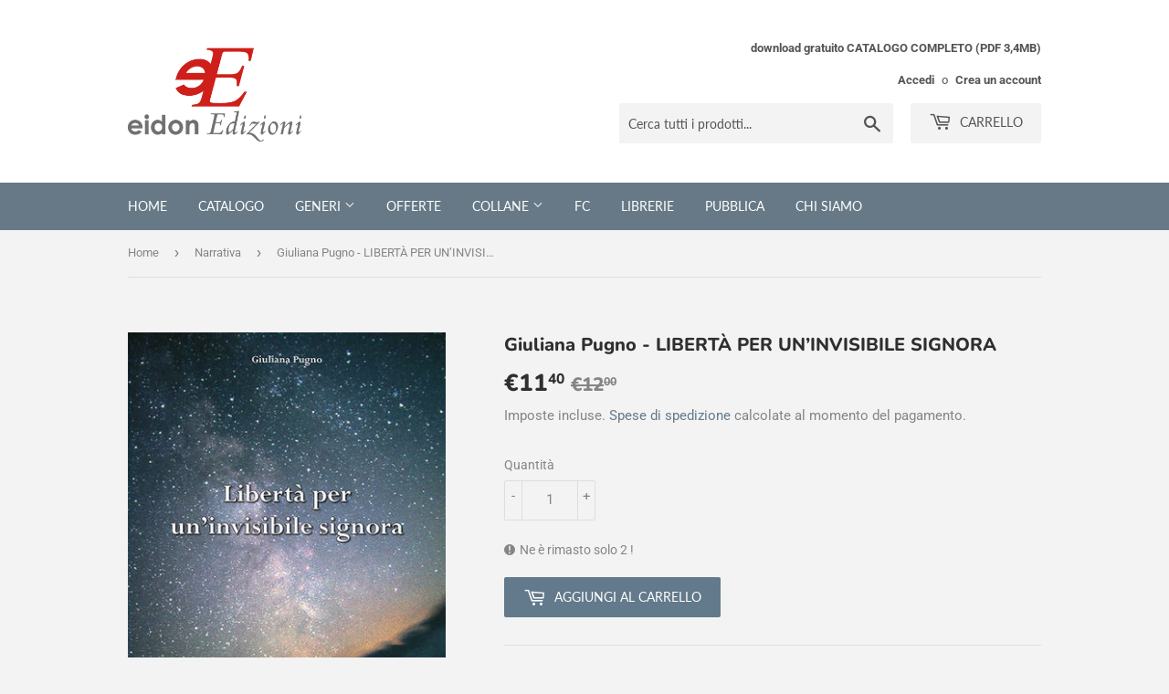

--- FILE ---
content_type: text/html; charset=utf-8
request_url: https://www.eidonedizioni.it/collections/narrativa/products/giuliana-pugno-liberta-per-un-invisibile-signora
body_size: 26979
content:
<!doctype html>
<html class="no-touch no-js" lang="it">
<head>
  <!-- Facebook Pixel Code -->
<script>
!function(f,b,e,v,n,t,s)
{if(f.fbq)return;n=f.fbq=function(){n.callMethod?
n.callMethod.apply(n,arguments):n.queue.push(arguments)};
if(!f._fbq)f._fbq=n;n.push=n;n.loaded=!0;n.version='2.0';
n.queue=[];t=b.createElement(e);t.async=!0;
t.src=v;s=b.getElementsByTagName(e)[0];
s.parentNode.insertBefore(t,s)}(window, document,'script',
'https://connect.facebook.net/en_US/fbevents.js');
fbq('init', '303353631125541');
fbq('track', 'PageView');
</script>
<noscript><img height="1" width="1" style="display:none"
src="https://www.facebook.com/tr?id=303353631125541&ev=PageView&noscript=1"
/></noscript>
<!-- End Facebook Pixel Code -->
  <meta name="facebook-domain-verification" content="wqbpznis832lm97j0eb70czurwbp6j" />
  <script>(function(H){H.className=H.className.replace(/\bno-js\b/,'js')})(document.documentElement)</script>
  <!-- Basic page needs ================================================== -->
  <meta charset="utf-8">
  <meta http-equiv="X-UA-Compatible" content="IE=edge,chrome=1">

  
  <link rel="shortcut icon" href="//www.eidonedizioni.it/cdn/shop/files/logo_ee_senzatesto_12c43403-0508-4b23-8e26-ab1c9cfe0abe_32x32.png?v=1615980467" type="image/png" />
  

  <!-- Title and description ================================================== -->
  <title>
  Giuliana Pugno - LIBERTÀ PER UN’INVISIBILE SIGNORA &ndash; Eidon Edizioni shop
  </title>

  
    <meta name="description" content="Ricetta per un lieve romanzo breve: Una donna. Un’inchiesta giornalistica senza entusiasmo. Un giovane giornalista freelance. Un canone a due voci. In contrappunto amici e immagini di luoghi. Musica in abbondanza. Emozioni, sentimenti, riflessioni e un pizzico di ironia.  Giuliana Pugno, genovese, oltre ad insegnare, s">
  

  <!-- Product meta ================================================== -->
  <!-- /snippets/social-meta-tags.liquid -->




<meta property="og:site_name" content="Eidon Edizioni shop">
<meta property="og:url" content="https://www.eidonedizioni.it/products/giuliana-pugno-liberta-per-un-invisibile-signora">
<meta property="og:title" content="Giuliana Pugno - LIBERTÀ PER UN’INVISIBILE SIGNORA">
<meta property="og:type" content="product">
<meta property="og:description" content="Ricetta per un lieve romanzo breve: Una donna. Un’inchiesta giornalistica senza entusiasmo. Un giovane giornalista freelance. Un canone a due voci. In contrappunto amici e immagini di luoghi. Musica in abbondanza. Emozioni, sentimenti, riflessioni e un pizzico di ironia.  Giuliana Pugno, genovese, oltre ad insegnare, s">

  <meta property="og:price:amount" content="11,40">
  <meta property="og:price:currency" content="EUR">

<meta property="og:image" content="http://www.eidonedizioni.it/cdn/shop/products/Pugno-Liberta-Eidon_F_1200x1200.jpg?v=1611745618"><meta property="og:image" content="http://www.eidonedizioni.it/cdn/shop/products/Pugno-Liberta-Eidon_R_1200x1200.jpg?v=1611745626">
<meta property="og:image:secure_url" content="https://www.eidonedizioni.it/cdn/shop/products/Pugno-Liberta-Eidon_F_1200x1200.jpg?v=1611745618"><meta property="og:image:secure_url" content="https://www.eidonedizioni.it/cdn/shop/products/Pugno-Liberta-Eidon_R_1200x1200.jpg?v=1611745626">


<meta name="twitter:card" content="summary_large_image">
<meta name="twitter:title" content="Giuliana Pugno - LIBERTÀ PER UN’INVISIBILE SIGNORA">
<meta name="twitter:description" content="Ricetta per un lieve romanzo breve: Una donna. Un’inchiesta giornalistica senza entusiasmo. Un giovane giornalista freelance. Un canone a due voci. In contrappunto amici e immagini di luoghi. Musica in abbondanza. Emozioni, sentimenti, riflessioni e un pizzico di ironia.  Giuliana Pugno, genovese, oltre ad insegnare, s">


  <!-- Helpers ================================================== -->
  <link rel="canonical" href="https://www.eidonedizioni.it/products/giuliana-pugno-liberta-per-un-invisibile-signora">
  <meta name="viewport" content="width=device-width,initial-scale=1">

  <!-- CSS ================================================== -->
  <link href="//www.eidonedizioni.it/cdn/shop/t/3/assets/theme.scss.css?v=15161298050611498491759261278" rel="stylesheet" type="text/css" media="all" />

  <!-- Header hook for plugins ================================================== -->
  <script>window.performance && window.performance.mark && window.performance.mark('shopify.content_for_header.start');</script><meta name="google-site-verification" content="N-DjDv1a4lFZWtE9AD8vdmlPvaHaNxWmEKXEW8oG8G4">
<meta name="google-site-verification" content="nQAM98ZQXN0YI68NNaDrjtwG9JwGTzcKw_sbx7C37pQ">
<meta id="shopify-digital-wallet" name="shopify-digital-wallet" content="/52776206509/digital_wallets/dialog">
<meta name="shopify-checkout-api-token" content="08ec50f38d81f9a6a9cb71d240a6a21e">
<meta id="in-context-paypal-metadata" data-shop-id="52776206509" data-venmo-supported="false" data-environment="production" data-locale="it_IT" data-paypal-v4="true" data-currency="EUR">
<link rel="alternate" type="application/json+oembed" href="https://www.eidonedizioni.it/products/giuliana-pugno-liberta-per-un-invisibile-signora.oembed">
<script async="async" src="/checkouts/internal/preloads.js?locale=it-IT"></script>
<link rel="preconnect" href="https://shop.app" crossorigin="anonymous">
<script async="async" src="https://shop.app/checkouts/internal/preloads.js?locale=it-IT&shop_id=52776206509" crossorigin="anonymous"></script>
<script id="apple-pay-shop-capabilities" type="application/json">{"shopId":52776206509,"countryCode":"IT","currencyCode":"EUR","merchantCapabilities":["supports3DS"],"merchantId":"gid:\/\/shopify\/Shop\/52776206509","merchantName":"Eidon Edizioni shop","requiredBillingContactFields":["postalAddress","email"],"requiredShippingContactFields":["postalAddress","email"],"shippingType":"shipping","supportedNetworks":["visa","maestro","masterCard","amex"],"total":{"type":"pending","label":"Eidon Edizioni shop","amount":"1.00"},"shopifyPaymentsEnabled":true,"supportsSubscriptions":true}</script>
<script id="shopify-features" type="application/json">{"accessToken":"08ec50f38d81f9a6a9cb71d240a6a21e","betas":["rich-media-storefront-analytics"],"domain":"www.eidonedizioni.it","predictiveSearch":true,"shopId":52776206509,"locale":"it"}</script>
<script>var Shopify = Shopify || {};
Shopify.shop = "eidon-shop.myshopify.com";
Shopify.locale = "it";
Shopify.currency = {"active":"EUR","rate":"1.0"};
Shopify.country = "IT";
Shopify.theme = {"name":"Supply","id":117565456557,"schema_name":"Supply","schema_version":"9.2.4","theme_store_id":679,"role":"main"};
Shopify.theme.handle = "null";
Shopify.theme.style = {"id":null,"handle":null};
Shopify.cdnHost = "www.eidonedizioni.it/cdn";
Shopify.routes = Shopify.routes || {};
Shopify.routes.root = "/";</script>
<script type="module">!function(o){(o.Shopify=o.Shopify||{}).modules=!0}(window);</script>
<script>!function(o){function n(){var o=[];function n(){o.push(Array.prototype.slice.apply(arguments))}return n.q=o,n}var t=o.Shopify=o.Shopify||{};t.loadFeatures=n(),t.autoloadFeatures=n()}(window);</script>
<script>
  window.ShopifyPay = window.ShopifyPay || {};
  window.ShopifyPay.apiHost = "shop.app\/pay";
  window.ShopifyPay.redirectState = null;
</script>
<script id="shop-js-analytics" type="application/json">{"pageType":"product"}</script>
<script defer="defer" async type="module" src="//www.eidonedizioni.it/cdn/shopifycloud/shop-js/modules/v2/client.init-shop-cart-sync_B0kkjBRt.it.esm.js"></script>
<script defer="defer" async type="module" src="//www.eidonedizioni.it/cdn/shopifycloud/shop-js/modules/v2/chunk.common_AgTufRUD.esm.js"></script>
<script type="module">
  await import("//www.eidonedizioni.it/cdn/shopifycloud/shop-js/modules/v2/client.init-shop-cart-sync_B0kkjBRt.it.esm.js");
await import("//www.eidonedizioni.it/cdn/shopifycloud/shop-js/modules/v2/chunk.common_AgTufRUD.esm.js");

  window.Shopify.SignInWithShop?.initShopCartSync?.({"fedCMEnabled":true,"windoidEnabled":true});

</script>
<script>
  window.Shopify = window.Shopify || {};
  if (!window.Shopify.featureAssets) window.Shopify.featureAssets = {};
  window.Shopify.featureAssets['shop-js'] = {"shop-cart-sync":["modules/v2/client.shop-cart-sync_XOjUULQV.it.esm.js","modules/v2/chunk.common_AgTufRUD.esm.js"],"init-fed-cm":["modules/v2/client.init-fed-cm_CFGyCp6W.it.esm.js","modules/v2/chunk.common_AgTufRUD.esm.js"],"shop-button":["modules/v2/client.shop-button_D8PBjgvE.it.esm.js","modules/v2/chunk.common_AgTufRUD.esm.js"],"shop-cash-offers":["modules/v2/client.shop-cash-offers_UU-Uz0VT.it.esm.js","modules/v2/chunk.common_AgTufRUD.esm.js","modules/v2/chunk.modal_B6cKP347.esm.js"],"init-windoid":["modules/v2/client.init-windoid_DoFDvLIZ.it.esm.js","modules/v2/chunk.common_AgTufRUD.esm.js"],"shop-toast-manager":["modules/v2/client.shop-toast-manager_B4ykeoIZ.it.esm.js","modules/v2/chunk.common_AgTufRUD.esm.js"],"init-shop-email-lookup-coordinator":["modules/v2/client.init-shop-email-lookup-coordinator_CSPRSD92.it.esm.js","modules/v2/chunk.common_AgTufRUD.esm.js"],"init-shop-cart-sync":["modules/v2/client.init-shop-cart-sync_B0kkjBRt.it.esm.js","modules/v2/chunk.common_AgTufRUD.esm.js"],"avatar":["modules/v2/client.avatar_BTnouDA3.it.esm.js"],"pay-button":["modules/v2/client.pay-button_CPiJlQ5G.it.esm.js","modules/v2/chunk.common_AgTufRUD.esm.js"],"init-customer-accounts":["modules/v2/client.init-customer-accounts_C_Urp9Ri.it.esm.js","modules/v2/client.shop-login-button_BPreIq_c.it.esm.js","modules/v2/chunk.common_AgTufRUD.esm.js","modules/v2/chunk.modal_B6cKP347.esm.js"],"init-shop-for-new-customer-accounts":["modules/v2/client.init-shop-for-new-customer-accounts_Yq_StG--.it.esm.js","modules/v2/client.shop-login-button_BPreIq_c.it.esm.js","modules/v2/chunk.common_AgTufRUD.esm.js","modules/v2/chunk.modal_B6cKP347.esm.js"],"shop-login-button":["modules/v2/client.shop-login-button_BPreIq_c.it.esm.js","modules/v2/chunk.common_AgTufRUD.esm.js","modules/v2/chunk.modal_B6cKP347.esm.js"],"init-customer-accounts-sign-up":["modules/v2/client.init-customer-accounts-sign-up_DwpZPwLB.it.esm.js","modules/v2/client.shop-login-button_BPreIq_c.it.esm.js","modules/v2/chunk.common_AgTufRUD.esm.js","modules/v2/chunk.modal_B6cKP347.esm.js"],"shop-follow-button":["modules/v2/client.shop-follow-button_DF4PngeR.it.esm.js","modules/v2/chunk.common_AgTufRUD.esm.js","modules/v2/chunk.modal_B6cKP347.esm.js"],"checkout-modal":["modules/v2/client.checkout-modal_oq8wp8Y_.it.esm.js","modules/v2/chunk.common_AgTufRUD.esm.js","modules/v2/chunk.modal_B6cKP347.esm.js"],"lead-capture":["modules/v2/client.lead-capture_gcFup1jy.it.esm.js","modules/v2/chunk.common_AgTufRUD.esm.js","modules/v2/chunk.modal_B6cKP347.esm.js"],"shop-login":["modules/v2/client.shop-login_DiId8eKP.it.esm.js","modules/v2/chunk.common_AgTufRUD.esm.js","modules/v2/chunk.modal_B6cKP347.esm.js"],"payment-terms":["modules/v2/client.payment-terms_DTfZn2x7.it.esm.js","modules/v2/chunk.common_AgTufRUD.esm.js","modules/v2/chunk.modal_B6cKP347.esm.js"]};
</script>
<script>(function() {
  var isLoaded = false;
  function asyncLoad() {
    if (isLoaded) return;
    isLoaded = true;
    var urls = ["https:\/\/www.ecommergency.com\/eidon__shop\/builder\/js\/get\/app\/downloads?shop=eidon-shop.myshopify.com"];
    for (var i = 0; i < urls.length; i++) {
      var s = document.createElement('script');
      s.type = 'text/javascript';
      s.async = true;
      s.src = urls[i];
      var x = document.getElementsByTagName('script')[0];
      x.parentNode.insertBefore(s, x);
    }
  };
  if(window.attachEvent) {
    window.attachEvent('onload', asyncLoad);
  } else {
    window.addEventListener('load', asyncLoad, false);
  }
})();</script>
<script id="__st">var __st={"a":52776206509,"offset":3600,"reqid":"f0ad2f70-740f-4389-9d1b-98d53edc0cee-1768779985","pageurl":"www.eidonedizioni.it\/collections\/narrativa\/products\/giuliana-pugno-liberta-per-un-invisibile-signora","u":"cdca9027a842","p":"product","rtyp":"product","rid":6201777750189};</script>
<script>window.ShopifyPaypalV4VisibilityTracking = true;</script>
<script id="captcha-bootstrap">!function(){'use strict';const t='contact',e='account',n='new_comment',o=[[t,t],['blogs',n],['comments',n],[t,'customer']],c=[[e,'customer_login'],[e,'guest_login'],[e,'recover_customer_password'],[e,'create_customer']],r=t=>t.map((([t,e])=>`form[action*='/${t}']:not([data-nocaptcha='true']) input[name='form_type'][value='${e}']`)).join(','),a=t=>()=>t?[...document.querySelectorAll(t)].map((t=>t.form)):[];function s(){const t=[...o],e=r(t);return a(e)}const i='password',u='form_key',d=['recaptcha-v3-token','g-recaptcha-response','h-captcha-response',i],f=()=>{try{return window.sessionStorage}catch{return}},m='__shopify_v',_=t=>t.elements[u];function p(t,e,n=!1){try{const o=window.sessionStorage,c=JSON.parse(o.getItem(e)),{data:r}=function(t){const{data:e,action:n}=t;return t[m]||n?{data:e,action:n}:{data:t,action:n}}(c);for(const[e,n]of Object.entries(r))t.elements[e]&&(t.elements[e].value=n);n&&o.removeItem(e)}catch(o){console.error('form repopulation failed',{error:o})}}const l='form_type',E='cptcha';function T(t){t.dataset[E]=!0}const w=window,h=w.document,L='Shopify',v='ce_forms',y='captcha';let A=!1;((t,e)=>{const n=(g='f06e6c50-85a8-45c8-87d0-21a2b65856fe',I='https://cdn.shopify.com/shopifycloud/storefront-forms-hcaptcha/ce_storefront_forms_captcha_hcaptcha.v1.5.2.iife.js',D={infoText:'Protetto da hCaptcha',privacyText:'Privacy',termsText:'Termini'},(t,e,n)=>{const o=w[L][v],c=o.bindForm;if(c)return c(t,g,e,D).then(n);var r;o.q.push([[t,g,e,D],n]),r=I,A||(h.body.append(Object.assign(h.createElement('script'),{id:'captcha-provider',async:!0,src:r})),A=!0)});var g,I,D;w[L]=w[L]||{},w[L][v]=w[L][v]||{},w[L][v].q=[],w[L][y]=w[L][y]||{},w[L][y].protect=function(t,e){n(t,void 0,e),T(t)},Object.freeze(w[L][y]),function(t,e,n,w,h,L){const[v,y,A,g]=function(t,e,n){const i=e?o:[],u=t?c:[],d=[...i,...u],f=r(d),m=r(i),_=r(d.filter((([t,e])=>n.includes(e))));return[a(f),a(m),a(_),s()]}(w,h,L),I=t=>{const e=t.target;return e instanceof HTMLFormElement?e:e&&e.form},D=t=>v().includes(t);t.addEventListener('submit',(t=>{const e=I(t);if(!e)return;const n=D(e)&&!e.dataset.hcaptchaBound&&!e.dataset.recaptchaBound,o=_(e),c=g().includes(e)&&(!o||!o.value);(n||c)&&t.preventDefault(),c&&!n&&(function(t){try{if(!f())return;!function(t){const e=f();if(!e)return;const n=_(t);if(!n)return;const o=n.value;o&&e.removeItem(o)}(t);const e=Array.from(Array(32),(()=>Math.random().toString(36)[2])).join('');!function(t,e){_(t)||t.append(Object.assign(document.createElement('input'),{type:'hidden',name:u})),t.elements[u].value=e}(t,e),function(t,e){const n=f();if(!n)return;const o=[...t.querySelectorAll(`input[type='${i}']`)].map((({name:t})=>t)),c=[...d,...o],r={};for(const[a,s]of new FormData(t).entries())c.includes(a)||(r[a]=s);n.setItem(e,JSON.stringify({[m]:1,action:t.action,data:r}))}(t,e)}catch(e){console.error('failed to persist form',e)}}(e),e.submit())}));const S=(t,e)=>{t&&!t.dataset[E]&&(n(t,e.some((e=>e===t))),T(t))};for(const o of['focusin','change'])t.addEventListener(o,(t=>{const e=I(t);D(e)&&S(e,y())}));const B=e.get('form_key'),M=e.get(l),P=B&&M;t.addEventListener('DOMContentLoaded',(()=>{const t=y();if(P)for(const e of t)e.elements[l].value===M&&p(e,B);[...new Set([...A(),...v().filter((t=>'true'===t.dataset.shopifyCaptcha))])].forEach((e=>S(e,t)))}))}(h,new URLSearchParams(w.location.search),n,t,e,['guest_login'])})(!0,!0)}();</script>
<script integrity="sha256-4kQ18oKyAcykRKYeNunJcIwy7WH5gtpwJnB7kiuLZ1E=" data-source-attribution="shopify.loadfeatures" defer="defer" src="//www.eidonedizioni.it/cdn/shopifycloud/storefront/assets/storefront/load_feature-a0a9edcb.js" crossorigin="anonymous"></script>
<script crossorigin="anonymous" defer="defer" src="//www.eidonedizioni.it/cdn/shopifycloud/storefront/assets/shopify_pay/storefront-65b4c6d7.js?v=20250812"></script>
<script data-source-attribution="shopify.dynamic_checkout.dynamic.init">var Shopify=Shopify||{};Shopify.PaymentButton=Shopify.PaymentButton||{isStorefrontPortableWallets:!0,init:function(){window.Shopify.PaymentButton.init=function(){};var t=document.createElement("script");t.src="https://www.eidonedizioni.it/cdn/shopifycloud/portable-wallets/latest/portable-wallets.it.js",t.type="module",document.head.appendChild(t)}};
</script>
<script data-source-attribution="shopify.dynamic_checkout.buyer_consent">
  function portableWalletsHideBuyerConsent(e){var t=document.getElementById("shopify-buyer-consent"),n=document.getElementById("shopify-subscription-policy-button");t&&n&&(t.classList.add("hidden"),t.setAttribute("aria-hidden","true"),n.removeEventListener("click",e))}function portableWalletsShowBuyerConsent(e){var t=document.getElementById("shopify-buyer-consent"),n=document.getElementById("shopify-subscription-policy-button");t&&n&&(t.classList.remove("hidden"),t.removeAttribute("aria-hidden"),n.addEventListener("click",e))}window.Shopify?.PaymentButton&&(window.Shopify.PaymentButton.hideBuyerConsent=portableWalletsHideBuyerConsent,window.Shopify.PaymentButton.showBuyerConsent=portableWalletsShowBuyerConsent);
</script>
<script data-source-attribution="shopify.dynamic_checkout.cart.bootstrap">document.addEventListener("DOMContentLoaded",(function(){function t(){return document.querySelector("shopify-accelerated-checkout-cart, shopify-accelerated-checkout")}if(t())Shopify.PaymentButton.init();else{new MutationObserver((function(e,n){t()&&(Shopify.PaymentButton.init(),n.disconnect())})).observe(document.body,{childList:!0,subtree:!0})}}));
</script>
<link id="shopify-accelerated-checkout-styles" rel="stylesheet" media="screen" href="https://www.eidonedizioni.it/cdn/shopifycloud/portable-wallets/latest/accelerated-checkout-backwards-compat.css" crossorigin="anonymous">
<style id="shopify-accelerated-checkout-cart">
        #shopify-buyer-consent {
  margin-top: 1em;
  display: inline-block;
  width: 100%;
}

#shopify-buyer-consent.hidden {
  display: none;
}

#shopify-subscription-policy-button {
  background: none;
  border: none;
  padding: 0;
  text-decoration: underline;
  font-size: inherit;
  cursor: pointer;
}

#shopify-subscription-policy-button::before {
  box-shadow: none;
}

      </style>

<script>window.performance && window.performance.mark && window.performance.mark('shopify.content_for_header.end');</script>

  
  

  <script src="//www.eidonedizioni.it/cdn/shop/t/3/assets/jquery-2.2.3.min.js?v=58211863146907186831609334909" type="text/javascript"></script>

  <script src="//www.eidonedizioni.it/cdn/shop/t/3/assets/lazysizes.min.js?v=8147953233334221341609334909" async="async"></script>
  <script src="//www.eidonedizioni.it/cdn/shop/t/3/assets/vendor.js?v=106177282645720727331609334911" defer="defer"></script>
  <script src="//www.eidonedizioni.it/cdn/shop/t/3/assets/theme.js?v=154204390578762102071609866149" defer="defer"></script>

<!-- Global site tag (gtag.js) - Google Analytics -->
<script async src="https://www.googletagmanager.com/gtag/js?id=UA-21448378-1"></script>
<script>
  window.dataLayer = window.dataLayer || [];
  function gtag(){dataLayer.push(arguments);}
  gtag('js', new Date());

  gtag('config', 'UA-21448378-1');
</script>
<!-- Rule Script Start --><script>window.checkout = {"note":null,"attributes":{},"original_total_price":0,"total_price":0,"total_discount":0,"total_weight":0.0,"item_count":0,"items":[],"requires_shipping":false,"currency":"EUR","items_subtotal_price":0,"cart_level_discount_applications":[],"checkout_charge_amount":0};window.price_format = "€{{amount_with_comma_separator}}";</script><!-- Rule Script End -->
 <link href="https://monorail-edge.shopifysvc.com" rel="dns-prefetch">
<script>(function(){if ("sendBeacon" in navigator && "performance" in window) {try {var session_token_from_headers = performance.getEntriesByType('navigation')[0].serverTiming.find(x => x.name == '_s').description;} catch {var session_token_from_headers = undefined;}var session_cookie_matches = document.cookie.match(/_shopify_s=([^;]*)/);var session_token_from_cookie = session_cookie_matches && session_cookie_matches.length === 2 ? session_cookie_matches[1] : "";var session_token = session_token_from_headers || session_token_from_cookie || "";function handle_abandonment_event(e) {var entries = performance.getEntries().filter(function(entry) {return /monorail-edge.shopifysvc.com/.test(entry.name);});if (!window.abandonment_tracked && entries.length === 0) {window.abandonment_tracked = true;var currentMs = Date.now();var navigation_start = performance.timing.navigationStart;var payload = {shop_id: 52776206509,url: window.location.href,navigation_start,duration: currentMs - navigation_start,session_token,page_type: "product"};window.navigator.sendBeacon("https://monorail-edge.shopifysvc.com/v1/produce", JSON.stringify({schema_id: "online_store_buyer_site_abandonment/1.1",payload: payload,metadata: {event_created_at_ms: currentMs,event_sent_at_ms: currentMs}}));}}window.addEventListener('pagehide', handle_abandonment_event);}}());</script>
<script id="web-pixels-manager-setup">(function e(e,d,r,n,o){if(void 0===o&&(o={}),!Boolean(null===(a=null===(i=window.Shopify)||void 0===i?void 0:i.analytics)||void 0===a?void 0:a.replayQueue)){var i,a;window.Shopify=window.Shopify||{};var t=window.Shopify;t.analytics=t.analytics||{};var s=t.analytics;s.replayQueue=[],s.publish=function(e,d,r){return s.replayQueue.push([e,d,r]),!0};try{self.performance.mark("wpm:start")}catch(e){}var l=function(){var e={modern:/Edge?\/(1{2}[4-9]|1[2-9]\d|[2-9]\d{2}|\d{4,})\.\d+(\.\d+|)|Firefox\/(1{2}[4-9]|1[2-9]\d|[2-9]\d{2}|\d{4,})\.\d+(\.\d+|)|Chrom(ium|e)\/(9{2}|\d{3,})\.\d+(\.\d+|)|(Maci|X1{2}).+ Version\/(15\.\d+|(1[6-9]|[2-9]\d|\d{3,})\.\d+)([,.]\d+|)( \(\w+\)|)( Mobile\/\w+|) Safari\/|Chrome.+OPR\/(9{2}|\d{3,})\.\d+\.\d+|(CPU[ +]OS|iPhone[ +]OS|CPU[ +]iPhone|CPU IPhone OS|CPU iPad OS)[ +]+(15[._]\d+|(1[6-9]|[2-9]\d|\d{3,})[._]\d+)([._]\d+|)|Android:?[ /-](13[3-9]|1[4-9]\d|[2-9]\d{2}|\d{4,})(\.\d+|)(\.\d+|)|Android.+Firefox\/(13[5-9]|1[4-9]\d|[2-9]\d{2}|\d{4,})\.\d+(\.\d+|)|Android.+Chrom(ium|e)\/(13[3-9]|1[4-9]\d|[2-9]\d{2}|\d{4,})\.\d+(\.\d+|)|SamsungBrowser\/([2-9]\d|\d{3,})\.\d+/,legacy:/Edge?\/(1[6-9]|[2-9]\d|\d{3,})\.\d+(\.\d+|)|Firefox\/(5[4-9]|[6-9]\d|\d{3,})\.\d+(\.\d+|)|Chrom(ium|e)\/(5[1-9]|[6-9]\d|\d{3,})\.\d+(\.\d+|)([\d.]+$|.*Safari\/(?![\d.]+ Edge\/[\d.]+$))|(Maci|X1{2}).+ Version\/(10\.\d+|(1[1-9]|[2-9]\d|\d{3,})\.\d+)([,.]\d+|)( \(\w+\)|)( Mobile\/\w+|) Safari\/|Chrome.+OPR\/(3[89]|[4-9]\d|\d{3,})\.\d+\.\d+|(CPU[ +]OS|iPhone[ +]OS|CPU[ +]iPhone|CPU IPhone OS|CPU iPad OS)[ +]+(10[._]\d+|(1[1-9]|[2-9]\d|\d{3,})[._]\d+)([._]\d+|)|Android:?[ /-](13[3-9]|1[4-9]\d|[2-9]\d{2}|\d{4,})(\.\d+|)(\.\d+|)|Mobile Safari.+OPR\/([89]\d|\d{3,})\.\d+\.\d+|Android.+Firefox\/(13[5-9]|1[4-9]\d|[2-9]\d{2}|\d{4,})\.\d+(\.\d+|)|Android.+Chrom(ium|e)\/(13[3-9]|1[4-9]\d|[2-9]\d{2}|\d{4,})\.\d+(\.\d+|)|Android.+(UC? ?Browser|UCWEB|U3)[ /]?(15\.([5-9]|\d{2,})|(1[6-9]|[2-9]\d|\d{3,})\.\d+)\.\d+|SamsungBrowser\/(5\.\d+|([6-9]|\d{2,})\.\d+)|Android.+MQ{2}Browser\/(14(\.(9|\d{2,})|)|(1[5-9]|[2-9]\d|\d{3,})(\.\d+|))(\.\d+|)|K[Aa][Ii]OS\/(3\.\d+|([4-9]|\d{2,})\.\d+)(\.\d+|)/},d=e.modern,r=e.legacy,n=navigator.userAgent;return n.match(d)?"modern":n.match(r)?"legacy":"unknown"}(),u="modern"===l?"modern":"legacy",c=(null!=n?n:{modern:"",legacy:""})[u],f=function(e){return[e.baseUrl,"/wpm","/b",e.hashVersion,"modern"===e.buildTarget?"m":"l",".js"].join("")}({baseUrl:d,hashVersion:r,buildTarget:u}),m=function(e){var d=e.version,r=e.bundleTarget,n=e.surface,o=e.pageUrl,i=e.monorailEndpoint;return{emit:function(e){var a=e.status,t=e.errorMsg,s=(new Date).getTime(),l=JSON.stringify({metadata:{event_sent_at_ms:s},events:[{schema_id:"web_pixels_manager_load/3.1",payload:{version:d,bundle_target:r,page_url:o,status:a,surface:n,error_msg:t},metadata:{event_created_at_ms:s}}]});if(!i)return console&&console.warn&&console.warn("[Web Pixels Manager] No Monorail endpoint provided, skipping logging."),!1;try{return self.navigator.sendBeacon.bind(self.navigator)(i,l)}catch(e){}var u=new XMLHttpRequest;try{return u.open("POST",i,!0),u.setRequestHeader("Content-Type","text/plain"),u.send(l),!0}catch(e){return console&&console.warn&&console.warn("[Web Pixels Manager] Got an unhandled error while logging to Monorail."),!1}}}}({version:r,bundleTarget:l,surface:e.surface,pageUrl:self.location.href,monorailEndpoint:e.monorailEndpoint});try{o.browserTarget=l,function(e){var d=e.src,r=e.async,n=void 0===r||r,o=e.onload,i=e.onerror,a=e.sri,t=e.scriptDataAttributes,s=void 0===t?{}:t,l=document.createElement("script"),u=document.querySelector("head"),c=document.querySelector("body");if(l.async=n,l.src=d,a&&(l.integrity=a,l.crossOrigin="anonymous"),s)for(var f in s)if(Object.prototype.hasOwnProperty.call(s,f))try{l.dataset[f]=s[f]}catch(e){}if(o&&l.addEventListener("load",o),i&&l.addEventListener("error",i),u)u.appendChild(l);else{if(!c)throw new Error("Did not find a head or body element to append the script");c.appendChild(l)}}({src:f,async:!0,onload:function(){if(!function(){var e,d;return Boolean(null===(d=null===(e=window.Shopify)||void 0===e?void 0:e.analytics)||void 0===d?void 0:d.initialized)}()){var d=window.webPixelsManager.init(e)||void 0;if(d){var r=window.Shopify.analytics;r.replayQueue.forEach((function(e){var r=e[0],n=e[1],o=e[2];d.publishCustomEvent(r,n,o)})),r.replayQueue=[],r.publish=d.publishCustomEvent,r.visitor=d.visitor,r.initialized=!0}}},onerror:function(){return m.emit({status:"failed",errorMsg:"".concat(f," has failed to load")})},sri:function(e){var d=/^sha384-[A-Za-z0-9+/=]+$/;return"string"==typeof e&&d.test(e)}(c)?c:"",scriptDataAttributes:o}),m.emit({status:"loading"})}catch(e){m.emit({status:"failed",errorMsg:(null==e?void 0:e.message)||"Unknown error"})}}})({shopId: 52776206509,storefrontBaseUrl: "https://www.eidonedizioni.it",extensionsBaseUrl: "https://extensions.shopifycdn.com/cdn/shopifycloud/web-pixels-manager",monorailEndpoint: "https://monorail-edge.shopifysvc.com/unstable/produce_batch",surface: "storefront-renderer",enabledBetaFlags: ["2dca8a86"],webPixelsConfigList: [{"id":"999784778","configuration":"{\"config\":\"{\\\"pixel_id\\\":\\\"AW-1070443747\\\",\\\"target_country\\\":\\\"IT\\\",\\\"gtag_events\\\":[{\\\"type\\\":\\\"search\\\",\\\"action_label\\\":\\\"AW-1070443747\\\/GHcNCL62jPoBEOPZtv4D\\\"},{\\\"type\\\":\\\"begin_checkout\\\",\\\"action_label\\\":\\\"AW-1070443747\\\/hQRECLu2jPoBEOPZtv4D\\\"},{\\\"type\\\":\\\"view_item\\\",\\\"action_label\\\":[\\\"AW-1070443747\\\/IQJYCLW2jPoBEOPZtv4D\\\",\\\"MC-9NGS3TY2YK\\\"]},{\\\"type\\\":\\\"purchase\\\",\\\"action_label\\\":[\\\"AW-1070443747\\\/PIiPCLK2jPoBEOPZtv4D\\\",\\\"MC-9NGS3TY2YK\\\"]},{\\\"type\\\":\\\"page_view\\\",\\\"action_label\\\":[\\\"AW-1070443747\\\/HxLvCK-2jPoBEOPZtv4D\\\",\\\"MC-9NGS3TY2YK\\\"]},{\\\"type\\\":\\\"add_payment_info\\\",\\\"action_label\\\":\\\"AW-1070443747\\\/3rvHCMG2jPoBEOPZtv4D\\\"},{\\\"type\\\":\\\"add_to_cart\\\",\\\"action_label\\\":\\\"AW-1070443747\\\/4BK2CLi2jPoBEOPZtv4D\\\"}],\\\"enable_monitoring_mode\\\":false}\"}","eventPayloadVersion":"v1","runtimeContext":"OPEN","scriptVersion":"b2a88bafab3e21179ed38636efcd8a93","type":"APP","apiClientId":1780363,"privacyPurposes":[],"dataSharingAdjustments":{"protectedCustomerApprovalScopes":["read_customer_address","read_customer_email","read_customer_name","read_customer_personal_data","read_customer_phone"]}},{"id":"437715274","configuration":"{\"pixel_id\":\"512750053238294\",\"pixel_type\":\"facebook_pixel\",\"metaapp_system_user_token\":\"-\"}","eventPayloadVersion":"v1","runtimeContext":"OPEN","scriptVersion":"ca16bc87fe92b6042fbaa3acc2fbdaa6","type":"APP","apiClientId":2329312,"privacyPurposes":["ANALYTICS","MARKETING","SALE_OF_DATA"],"dataSharingAdjustments":{"protectedCustomerApprovalScopes":["read_customer_address","read_customer_email","read_customer_name","read_customer_personal_data","read_customer_phone"]}},{"id":"150045002","configuration":"{\"tagID\":\"2612627752404\"}","eventPayloadVersion":"v1","runtimeContext":"STRICT","scriptVersion":"18031546ee651571ed29edbe71a3550b","type":"APP","apiClientId":3009811,"privacyPurposes":["ANALYTICS","MARKETING","SALE_OF_DATA"],"dataSharingAdjustments":{"protectedCustomerApprovalScopes":["read_customer_address","read_customer_email","read_customer_name","read_customer_personal_data","read_customer_phone"]}},{"id":"178815306","eventPayloadVersion":"v1","runtimeContext":"LAX","scriptVersion":"1","type":"CUSTOM","privacyPurposes":["ANALYTICS"],"name":"Google Analytics tag (migrated)"},{"id":"shopify-app-pixel","configuration":"{}","eventPayloadVersion":"v1","runtimeContext":"STRICT","scriptVersion":"0450","apiClientId":"shopify-pixel","type":"APP","privacyPurposes":["ANALYTICS","MARKETING"]},{"id":"shopify-custom-pixel","eventPayloadVersion":"v1","runtimeContext":"LAX","scriptVersion":"0450","apiClientId":"shopify-pixel","type":"CUSTOM","privacyPurposes":["ANALYTICS","MARKETING"]}],isMerchantRequest: false,initData: {"shop":{"name":"Eidon Edizioni shop","paymentSettings":{"currencyCode":"EUR"},"myshopifyDomain":"eidon-shop.myshopify.com","countryCode":"IT","storefrontUrl":"https:\/\/www.eidonedizioni.it"},"customer":null,"cart":null,"checkout":null,"productVariants":[{"price":{"amount":11.4,"currencyCode":"EUR"},"product":{"title":"Giuliana Pugno - LIBERTÀ PER UN’INVISIBILE SIGNORA","vendor":"Eidon Edizioni","id":"6201777750189","untranslatedTitle":"Giuliana Pugno - LIBERTÀ PER UN’INVISIBILE SIGNORA","url":"\/products\/giuliana-pugno-liberta-per-un-invisibile-signora","type":"Narrativa"},"id":"37906059067565","image":{"src":"\/\/www.eidonedizioni.it\/cdn\/shop\/products\/Pugno-Liberta-Eidon_F.jpg?v=1611745618"},"sku":"","title":"Default Title","untranslatedTitle":"Default Title"}],"purchasingCompany":null},},"https://www.eidonedizioni.it/cdn","fcfee988w5aeb613cpc8e4bc33m6693e112",{"modern":"","legacy":""},{"shopId":"52776206509","storefrontBaseUrl":"https:\/\/www.eidonedizioni.it","extensionBaseUrl":"https:\/\/extensions.shopifycdn.com\/cdn\/shopifycloud\/web-pixels-manager","surface":"storefront-renderer","enabledBetaFlags":"[\"2dca8a86\"]","isMerchantRequest":"false","hashVersion":"fcfee988w5aeb613cpc8e4bc33m6693e112","publish":"custom","events":"[[\"page_viewed\",{}],[\"product_viewed\",{\"productVariant\":{\"price\":{\"amount\":11.4,\"currencyCode\":\"EUR\"},\"product\":{\"title\":\"Giuliana Pugno - LIBERTÀ PER UN’INVISIBILE SIGNORA\",\"vendor\":\"Eidon Edizioni\",\"id\":\"6201777750189\",\"untranslatedTitle\":\"Giuliana Pugno - LIBERTÀ PER UN’INVISIBILE SIGNORA\",\"url\":\"\/products\/giuliana-pugno-liberta-per-un-invisibile-signora\",\"type\":\"Narrativa\"},\"id\":\"37906059067565\",\"image\":{\"src\":\"\/\/www.eidonedizioni.it\/cdn\/shop\/products\/Pugno-Liberta-Eidon_F.jpg?v=1611745618\"},\"sku\":\"\",\"title\":\"Default Title\",\"untranslatedTitle\":\"Default Title\"}}]]"});</script><script>
  window.ShopifyAnalytics = window.ShopifyAnalytics || {};
  window.ShopifyAnalytics.meta = window.ShopifyAnalytics.meta || {};
  window.ShopifyAnalytics.meta.currency = 'EUR';
  var meta = {"product":{"id":6201777750189,"gid":"gid:\/\/shopify\/Product\/6201777750189","vendor":"Eidon Edizioni","type":"Narrativa","handle":"giuliana-pugno-liberta-per-un-invisibile-signora","variants":[{"id":37906059067565,"price":1140,"name":"Giuliana Pugno - LIBERTÀ PER UN’INVISIBILE SIGNORA","public_title":null,"sku":""}],"remote":false},"page":{"pageType":"product","resourceType":"product","resourceId":6201777750189,"requestId":"f0ad2f70-740f-4389-9d1b-98d53edc0cee-1768779985"}};
  for (var attr in meta) {
    window.ShopifyAnalytics.meta[attr] = meta[attr];
  }
</script>
<script class="analytics">
  (function () {
    var customDocumentWrite = function(content) {
      var jquery = null;

      if (window.jQuery) {
        jquery = window.jQuery;
      } else if (window.Checkout && window.Checkout.$) {
        jquery = window.Checkout.$;
      }

      if (jquery) {
        jquery('body').append(content);
      }
    };

    var hasLoggedConversion = function(token) {
      if (token) {
        return document.cookie.indexOf('loggedConversion=' + token) !== -1;
      }
      return false;
    }

    var setCookieIfConversion = function(token) {
      if (token) {
        var twoMonthsFromNow = new Date(Date.now());
        twoMonthsFromNow.setMonth(twoMonthsFromNow.getMonth() + 2);

        document.cookie = 'loggedConversion=' + token + '; expires=' + twoMonthsFromNow;
      }
    }

    var trekkie = window.ShopifyAnalytics.lib = window.trekkie = window.trekkie || [];
    if (trekkie.integrations) {
      return;
    }
    trekkie.methods = [
      'identify',
      'page',
      'ready',
      'track',
      'trackForm',
      'trackLink'
    ];
    trekkie.factory = function(method) {
      return function() {
        var args = Array.prototype.slice.call(arguments);
        args.unshift(method);
        trekkie.push(args);
        return trekkie;
      };
    };
    for (var i = 0; i < trekkie.methods.length; i++) {
      var key = trekkie.methods[i];
      trekkie[key] = trekkie.factory(key);
    }
    trekkie.load = function(config) {
      trekkie.config = config || {};
      trekkie.config.initialDocumentCookie = document.cookie;
      var first = document.getElementsByTagName('script')[0];
      var script = document.createElement('script');
      script.type = 'text/javascript';
      script.onerror = function(e) {
        var scriptFallback = document.createElement('script');
        scriptFallback.type = 'text/javascript';
        scriptFallback.onerror = function(error) {
                var Monorail = {
      produce: function produce(monorailDomain, schemaId, payload) {
        var currentMs = new Date().getTime();
        var event = {
          schema_id: schemaId,
          payload: payload,
          metadata: {
            event_created_at_ms: currentMs,
            event_sent_at_ms: currentMs
          }
        };
        return Monorail.sendRequest("https://" + monorailDomain + "/v1/produce", JSON.stringify(event));
      },
      sendRequest: function sendRequest(endpointUrl, payload) {
        // Try the sendBeacon API
        if (window && window.navigator && typeof window.navigator.sendBeacon === 'function' && typeof window.Blob === 'function' && !Monorail.isIos12()) {
          var blobData = new window.Blob([payload], {
            type: 'text/plain'
          });

          if (window.navigator.sendBeacon(endpointUrl, blobData)) {
            return true;
          } // sendBeacon was not successful

        } // XHR beacon

        var xhr = new XMLHttpRequest();

        try {
          xhr.open('POST', endpointUrl);
          xhr.setRequestHeader('Content-Type', 'text/plain');
          xhr.send(payload);
        } catch (e) {
          console.log(e);
        }

        return false;
      },
      isIos12: function isIos12() {
        return window.navigator.userAgent.lastIndexOf('iPhone; CPU iPhone OS 12_') !== -1 || window.navigator.userAgent.lastIndexOf('iPad; CPU OS 12_') !== -1;
      }
    };
    Monorail.produce('monorail-edge.shopifysvc.com',
      'trekkie_storefront_load_errors/1.1',
      {shop_id: 52776206509,
      theme_id: 117565456557,
      app_name: "storefront",
      context_url: window.location.href,
      source_url: "//www.eidonedizioni.it/cdn/s/trekkie.storefront.cd680fe47e6c39ca5d5df5f0a32d569bc48c0f27.min.js"});

        };
        scriptFallback.async = true;
        scriptFallback.src = '//www.eidonedizioni.it/cdn/s/trekkie.storefront.cd680fe47e6c39ca5d5df5f0a32d569bc48c0f27.min.js';
        first.parentNode.insertBefore(scriptFallback, first);
      };
      script.async = true;
      script.src = '//www.eidonedizioni.it/cdn/s/trekkie.storefront.cd680fe47e6c39ca5d5df5f0a32d569bc48c0f27.min.js';
      first.parentNode.insertBefore(script, first);
    };
    trekkie.load(
      {"Trekkie":{"appName":"storefront","development":false,"defaultAttributes":{"shopId":52776206509,"isMerchantRequest":null,"themeId":117565456557,"themeCityHash":"732527927936482783","contentLanguage":"it","currency":"EUR","eventMetadataId":"eae8c713-1e4d-4b0c-8783-eacac3c112d7"},"isServerSideCookieWritingEnabled":true,"monorailRegion":"shop_domain","enabledBetaFlags":["65f19447"]},"Session Attribution":{},"S2S":{"facebookCapiEnabled":false,"source":"trekkie-storefront-renderer","apiClientId":580111}}
    );

    var loaded = false;
    trekkie.ready(function() {
      if (loaded) return;
      loaded = true;

      window.ShopifyAnalytics.lib = window.trekkie;

      var originalDocumentWrite = document.write;
      document.write = customDocumentWrite;
      try { window.ShopifyAnalytics.merchantGoogleAnalytics.call(this); } catch(error) {};
      document.write = originalDocumentWrite;

      window.ShopifyAnalytics.lib.page(null,{"pageType":"product","resourceType":"product","resourceId":6201777750189,"requestId":"f0ad2f70-740f-4389-9d1b-98d53edc0cee-1768779985","shopifyEmitted":true});

      var match = window.location.pathname.match(/checkouts\/(.+)\/(thank_you|post_purchase)/)
      var token = match? match[1]: undefined;
      if (!hasLoggedConversion(token)) {
        setCookieIfConversion(token);
        window.ShopifyAnalytics.lib.track("Viewed Product",{"currency":"EUR","variantId":37906059067565,"productId":6201777750189,"productGid":"gid:\/\/shopify\/Product\/6201777750189","name":"Giuliana Pugno - LIBERTÀ PER UN’INVISIBILE SIGNORA","price":"11.40","sku":"","brand":"Eidon Edizioni","variant":null,"category":"Narrativa","nonInteraction":true,"remote":false},undefined,undefined,{"shopifyEmitted":true});
      window.ShopifyAnalytics.lib.track("monorail:\/\/trekkie_storefront_viewed_product\/1.1",{"currency":"EUR","variantId":37906059067565,"productId":6201777750189,"productGid":"gid:\/\/shopify\/Product\/6201777750189","name":"Giuliana Pugno - LIBERTÀ PER UN’INVISIBILE SIGNORA","price":"11.40","sku":"","brand":"Eidon Edizioni","variant":null,"category":"Narrativa","nonInteraction":true,"remote":false,"referer":"https:\/\/www.eidonedizioni.it\/collections\/narrativa\/products\/giuliana-pugno-liberta-per-un-invisibile-signora"});
      }
    });


        var eventsListenerScript = document.createElement('script');
        eventsListenerScript.async = true;
        eventsListenerScript.src = "//www.eidonedizioni.it/cdn/shopifycloud/storefront/assets/shop_events_listener-3da45d37.js";
        document.getElementsByTagName('head')[0].appendChild(eventsListenerScript);

})();</script>
  <script>
  if (!window.ga || (window.ga && typeof window.ga !== 'function')) {
    window.ga = function ga() {
      (window.ga.q = window.ga.q || []).push(arguments);
      if (window.Shopify && window.Shopify.analytics && typeof window.Shopify.analytics.publish === 'function') {
        window.Shopify.analytics.publish("ga_stub_called", {}, {sendTo: "google_osp_migration"});
      }
      console.error("Shopify's Google Analytics stub called with:", Array.from(arguments), "\nSee https://help.shopify.com/manual/promoting-marketing/pixels/pixel-migration#google for more information.");
    };
    if (window.Shopify && window.Shopify.analytics && typeof window.Shopify.analytics.publish === 'function') {
      window.Shopify.analytics.publish("ga_stub_initialized", {}, {sendTo: "google_osp_migration"});
    }
  }
</script>
<script
  defer
  src="https://www.eidonedizioni.it/cdn/shopifycloud/perf-kit/shopify-perf-kit-3.0.4.min.js"
  data-application="storefront-renderer"
  data-shop-id="52776206509"
  data-render-region="gcp-us-east1"
  data-page-type="product"
  data-theme-instance-id="117565456557"
  data-theme-name="Supply"
  data-theme-version="9.2.4"
  data-monorail-region="shop_domain"
  data-resource-timing-sampling-rate="10"
  data-shs="true"
  data-shs-beacon="true"
  data-shs-export-with-fetch="true"
  data-shs-logs-sample-rate="1"
  data-shs-beacon-endpoint="https://www.eidonedizioni.it/api/collect"
></script>
</head>

<body id="giuliana-pugno-liberta-per-un-invisibile-signora" class="template-product">

  <div id="shopify-section-header" class="shopify-section header-section"><!-- Facebook Pixel Code -->
<script>
!function(f,b,e,v,n,t,s)
{if(f.fbq)return;n=f.fbq=function(){n.callMethod?
n.callMethod.apply(n,arguments):n.queue.push(arguments)};
if(!f._fbq)f._fbq=n;n.push=n;n.loaded=!0;n.version='2.0';
n.queue=[];t=b.createElement(e);t.async=!0;
t.src=v;s=b.getElementsByTagName(e)[0];
s.parentNode.insertBefore(t,s)}(window, document,'script',
'https://connect.facebook.net/en_US/fbevents.js');
fbq('init', '303353631125541');
fbq('track', 'PageView');
</script>
<noscript><img height="1" width="1" style="display:none"
src="https://www.facebook.com/tr?id=303353631125541&ev=PageView&noscript=1"
/></noscript>
<!-- End Facebook Pixel Code -->
<header class="site-header" role="banner" data-section-id="header" data-section-type="header-section">
  <div class="wrapper">

    <div class="grid--full">
      <div class="grid-item large--one-half">
        
          <div class="h1 header-logo" itemscope itemtype="http://schema.org/Organization">
        
          
          

          <a href="/" itemprop="url">
            <div class="lazyload__image-wrapper no-js header-logo__image" style="max-width:190px;">
              <div style="padding-top:57.67195767195767%;">
                <img class="lazyload js"
                  data-src="//www.eidonedizioni.it/cdn/shop/files/logo_ee_{width}x.png?v=1613726949"
                  data-widths="[180, 360, 540, 720, 900, 1080, 1296, 1512, 1728, 2048]"
                  data-aspectratio="1.7339449541284404"
                  data-sizes="auto"
                  alt="Eidon Edizioni shop"
                  style="width:190px;">
              </div>
            </div>
            <noscript>
              
              <img src="//www.eidonedizioni.it/cdn/shop/files/logo_ee_190x.png?v=1613726949"
                srcset="//www.eidonedizioni.it/cdn/shop/files/logo_ee_190x.png?v=1613726949 1x, //www.eidonedizioni.it/cdn/shop/files/logo_ee_190x@2x.png?v=1613726949 2x"
                alt="Eidon Edizioni shop"
                itemprop="logo"
                style="max-width:190px;">
            </noscript>
          </a>
          
        
          </div>
        
      </div>

      <div class="grid-item large--one-half text-center large--text-right">
        
          <div class="site-header--text-links">
            
              
                <a href="/pages/catalogo-editoriale-pagina">
              

                <p>download gratuito CATALOGO COMPLETO (PDF 3,4MB)</p>

              
                </a>
              
            

            
              <span class="site-header--meta-links medium-down--hide">
                
                  <a href="/account/login" id="customer_login_link">Accedi</a>
                  <span class="site-header--spacer">o</span>
                  <a href="/account/register" id="customer_register_link">Crea un account</a>
                
              </span>
            
          </div>

          <br class="medium-down--hide">
        

        <form action="/search" method="get" class="search-bar" role="search">
  <input type="hidden" name="type" value="product">

  <input type="search" name="q" value="" placeholder="Cerca tutti i prodotti..." aria-label="Cerca tutti i prodotti...">
  <button type="submit" class="search-bar--submit icon-fallback-text">
    <span class="icon icon-search" aria-hidden="true"></span>
    <span class="fallback-text">Cerca</span>
  </button>
</form>


        <a href="/cart" class="header-cart-btn cart-toggle">
          <span class="icon icon-cart"></span>
          Carrello <span class="cart-count cart-badge--desktop hidden-count">0</span>
        </a>
      </div>
    </div>

  </div>
</header>

<div id="mobileNavBar">
  <div class="display-table-cell">
    <button class="menu-toggle mobileNavBar-link" aria-controls="navBar" aria-expanded="false"><span class="icon icon-hamburger" aria-hidden="true"></span>Menu</button>
  </div>
  <div class="display-table-cell">
    <a href="/cart" class="cart-toggle mobileNavBar-link">
      <span class="icon icon-cart"></span>
      Carrello <span class="cart-count hidden-count">0</span>
    </a>
  </div>
</div>

<nav class="nav-bar" id="navBar" role="navigation">
  <div class="wrapper">
    <form action="/search" method="get" class="search-bar" role="search">
  <input type="hidden" name="type" value="product">

  <input type="search" name="q" value="" placeholder="Cerca tutti i prodotti..." aria-label="Cerca tutti i prodotti...">
  <button type="submit" class="search-bar--submit icon-fallback-text">
    <span class="icon icon-search" aria-hidden="true"></span>
    <span class="fallback-text">Cerca</span>
  </button>
</form>

    <ul class="mobile-nav" id="MobileNav">
  
  
    
      <li>
        <a
          href="/"
          class="mobile-nav--link"
          data-meganav-type="child"
          >
            Home
        </a>
      </li>
    
  
    
      <li>
        <a
          href="/collections/catalogo-generale"
          class="mobile-nav--link"
          data-meganav-type="child"
          >
            Catalogo
        </a>
      </li>
    
  
    
      
      <li
        class="mobile-nav--has-dropdown "
        aria-haspopup="true">
        <a
          href="/collections"
          class="mobile-nav--link"
          data-meganav-type="parent"
          >
            Generi
        </a>
        <button class="icon icon-arrow-down mobile-nav--button"
          aria-expanded="false"
          aria-label="Generi Menu">
        </button>
        <ul
          id="MenuParent-3"
          class="mobile-nav--dropdown "
          data-meganav-dropdown>
          
            
              <li>
                <a
                  href="/collections/natura-sport-viaggi-avventura"
                  class="mobile-nav--link"
                  data-meganav-type="child"
                  >
                    Viaggi Sport Natura
                </a>
              </li>
            
          
            
              <li>
                <a
                  href="/collections/fantascienza"
                  class="mobile-nav--link"
                  data-meganav-type="child"
                  >
                    Fantascienza
                </a>
              </li>
            
          
            
              <li>
                <a
                  href="/collections/arte-poesia-teatro-fotografia"
                  class="mobile-nav--link"
                  data-meganav-type="child"
                  >
                    Arte Poesia Fotografia Teatro
                </a>
              </li>
            
          
            
              <li class="mobile-nav--active">
                <a
                  href="/collections/narrativa"
                  class="mobile-nav--link"
                  data-meganav-type="child"
                  aria-current="page">
                    Narrativa
                </a>
              </li>
            
          
            
              <li>
                <a
                  href="/collections/architettura"
                  class="mobile-nav--link"
                  data-meganav-type="child"
                  >
                    Architettura
                </a>
              </li>
            
          
            
              <li>
                <a
                  href="/collections/pittura"
                  class="mobile-nav--link"
                  data-meganav-type="child"
                  >
                    Pittura
                </a>
              </li>
            
          
            
              <li>
                <a
                  href="/collections/saggistica-filosofia"
                  class="mobile-nav--link"
                  data-meganav-type="child"
                  >
                    Storia
                </a>
              </li>
            
          
            
              <li>
                <a
                  href="/collections/varia"
                  class="mobile-nav--link"
                  data-meganav-type="child"
                  >
                    Varia
                </a>
              </li>
            
          
            
              <li>
                <a
                  href="/collections/arte-poesia-teatro-fotografia"
                  class="mobile-nav--link"
                  data-meganav-type="child"
                  >
                    Arte
                </a>
              </li>
            
          
            
              <li>
                <a
                  href="/collections/ebook"
                  class="mobile-nav--link"
                  data-meganav-type="child"
                  >
                    eBook
                </a>
              </li>
            
          
        </ul>
      </li>
    
  
    
      <li>
        <a
          href="/collections/offerte"
          class="mobile-nav--link"
          data-meganav-type="child"
          >
            Offerte
        </a>
      </li>
    
  
    
      
      <li
        class="mobile-nav--has-dropdown "
        aria-haspopup="true">
        <a
          href="/collections/fidia-collana"
          class="mobile-nav--link"
          data-meganav-type="parent"
          >
            Collane
        </a>
        <button class="icon icon-arrow-down mobile-nav--button"
          aria-expanded="false"
          aria-label="Collane Menu">
        </button>
        <ul
          id="MenuParent-5"
          class="mobile-nav--dropdown "
          data-meganav-dropdown>
          
            
              <li>
                <a
                  href="/collections/fidia-collana"
                  class="mobile-nav--link"
                  data-meganav-type="child"
                  >
                    Fidia
                </a>
              </li>
            
          
            
              <li>
                <a
                  href="/collections/daphne-collana"
                  class="mobile-nav--link"
                  data-meganav-type="child"
                  >
                    Daphne
                </a>
              </li>
            
          
            
              <li>
                <a
                  href="/collections/collana-dbr-digital-book-recording"
                  class="mobile-nav--link"
                  data-meganav-type="child"
                  >
                    DBR
                </a>
              </li>
            
          
            
              <li>
                <a
                  href="/collections/collana-calliope"
                  class="mobile-nav--link"
                  data-meganav-type="child"
                  >
                    Calliope
                </a>
              </li>
            
          
            
              <li>
                <a
                  href="/collections/collana-san-giorgio"
                  class="mobile-nav--link"
                  data-meganav-type="child"
                  >
                    San Giorgio
                </a>
              </li>
            
          
        </ul>
      </li>
    
  
    
      <li>
        <a
          href="/collections/fuori-catalogo"
          class="mobile-nav--link"
          data-meganav-type="child"
          >
            FC
        </a>
      </li>
    
  
    
      <li>
        <a
          href="/pages/librerie"
          class="mobile-nav--link"
          data-meganav-type="child"
          >
            Librerie
        </a>
      </li>
    
  
    
      <li>
        <a
          href="/pages/inediti"
          class="mobile-nav--link"
          data-meganav-type="child"
          >
            Pubblica
        </a>
      </li>
    
  
    
      <li>
        <a
          href="/pages/chi-siamo"
          class="mobile-nav--link"
          data-meganav-type="child"
          >
            Chi siamo
        </a>
      </li>
    
  

  
    
      <li class="customer-navlink large--hide"><a href="/account/login" id="customer_login_link">Accedi</a></li>
      <li class="customer-navlink large--hide"><a href="/account/register" id="customer_register_link">Crea un account</a></li>
    
  
</ul>

    <ul class="site-nav" id="AccessibleNav">
  
  
    
      <li>
        <a
          href="/"
          class="site-nav--link"
          data-meganav-type="child"
          >
            Home
        </a>
      </li>
    
  
    
      <li>
        <a
          href="/collections/catalogo-generale"
          class="site-nav--link"
          data-meganav-type="child"
          >
            Catalogo
        </a>
      </li>
    
  
    
      
      <li
        class="site-nav--has-dropdown "
        aria-haspopup="true">
        <a
          href="/collections"
          class="site-nav--link"
          data-meganav-type="parent"
          aria-controls="MenuParent-3"
          aria-expanded="false"
          >
            Generi
            <span class="icon icon-arrow-down" aria-hidden="true"></span>
        </a>
        <ul
          id="MenuParent-3"
          class="site-nav--dropdown "
          data-meganav-dropdown>
          
            
              <li>
                <a
                  href="/collections/natura-sport-viaggi-avventura"
                  class="site-nav--link"
                  data-meganav-type="child"
                  
                  tabindex="-1">
                    Viaggi Sport Natura
                </a>
              </li>
            
          
            
              <li>
                <a
                  href="/collections/fantascienza"
                  class="site-nav--link"
                  data-meganav-type="child"
                  
                  tabindex="-1">
                    Fantascienza
                </a>
              </li>
            
          
            
              <li>
                <a
                  href="/collections/arte-poesia-teatro-fotografia"
                  class="site-nav--link"
                  data-meganav-type="child"
                  
                  tabindex="-1">
                    Arte Poesia Fotografia Teatro
                </a>
              </li>
            
          
            
              <li class="site-nav--active">
                <a
                  href="/collections/narrativa"
                  class="site-nav--link"
                  data-meganav-type="child"
                  aria-current="page"
                  tabindex="-1">
                    Narrativa
                </a>
              </li>
            
          
            
              <li>
                <a
                  href="/collections/architettura"
                  class="site-nav--link"
                  data-meganav-type="child"
                  
                  tabindex="-1">
                    Architettura
                </a>
              </li>
            
          
            
              <li>
                <a
                  href="/collections/pittura"
                  class="site-nav--link"
                  data-meganav-type="child"
                  
                  tabindex="-1">
                    Pittura
                </a>
              </li>
            
          
            
              <li>
                <a
                  href="/collections/saggistica-filosofia"
                  class="site-nav--link"
                  data-meganav-type="child"
                  
                  tabindex="-1">
                    Storia
                </a>
              </li>
            
          
            
              <li>
                <a
                  href="/collections/varia"
                  class="site-nav--link"
                  data-meganav-type="child"
                  
                  tabindex="-1">
                    Varia
                </a>
              </li>
            
          
            
              <li>
                <a
                  href="/collections/arte-poesia-teatro-fotografia"
                  class="site-nav--link"
                  data-meganav-type="child"
                  
                  tabindex="-1">
                    Arte
                </a>
              </li>
            
          
            
              <li>
                <a
                  href="/collections/ebook"
                  class="site-nav--link"
                  data-meganav-type="child"
                  
                  tabindex="-1">
                    eBook
                </a>
              </li>
            
          
        </ul>
      </li>
    
  
    
      <li>
        <a
          href="/collections/offerte"
          class="site-nav--link"
          data-meganav-type="child"
          >
            Offerte
        </a>
      </li>
    
  
    
      
      <li
        class="site-nav--has-dropdown "
        aria-haspopup="true">
        <a
          href="/collections/fidia-collana"
          class="site-nav--link"
          data-meganav-type="parent"
          aria-controls="MenuParent-5"
          aria-expanded="false"
          >
            Collane
            <span class="icon icon-arrow-down" aria-hidden="true"></span>
        </a>
        <ul
          id="MenuParent-5"
          class="site-nav--dropdown "
          data-meganav-dropdown>
          
            
              <li>
                <a
                  href="/collections/fidia-collana"
                  class="site-nav--link"
                  data-meganav-type="child"
                  
                  tabindex="-1">
                    Fidia
                </a>
              </li>
            
          
            
              <li>
                <a
                  href="/collections/daphne-collana"
                  class="site-nav--link"
                  data-meganav-type="child"
                  
                  tabindex="-1">
                    Daphne
                </a>
              </li>
            
          
            
              <li>
                <a
                  href="/collections/collana-dbr-digital-book-recording"
                  class="site-nav--link"
                  data-meganav-type="child"
                  
                  tabindex="-1">
                    DBR
                </a>
              </li>
            
          
            
              <li>
                <a
                  href="/collections/collana-calliope"
                  class="site-nav--link"
                  data-meganav-type="child"
                  
                  tabindex="-1">
                    Calliope
                </a>
              </li>
            
          
            
              <li>
                <a
                  href="/collections/collana-san-giorgio"
                  class="site-nav--link"
                  data-meganav-type="child"
                  
                  tabindex="-1">
                    San Giorgio
                </a>
              </li>
            
          
        </ul>
      </li>
    
  
    
      <li>
        <a
          href="/collections/fuori-catalogo"
          class="site-nav--link"
          data-meganav-type="child"
          >
            FC
        </a>
      </li>
    
  
    
      <li>
        <a
          href="/pages/librerie"
          class="site-nav--link"
          data-meganav-type="child"
          >
            Librerie
        </a>
      </li>
    
  
    
      <li>
        <a
          href="/pages/inediti"
          class="site-nav--link"
          data-meganav-type="child"
          >
            Pubblica
        </a>
      </li>
    
  
    
      <li>
        <a
          href="/pages/chi-siamo"
          class="site-nav--link"
          data-meganav-type="child"
          >
            Chi siamo
        </a>
      </li>
    
  

  
    
      <li class="customer-navlink large--hide"><a href="/account/login" id="customer_login_link">Accedi</a></li>
      <li class="customer-navlink large--hide"><a href="/account/register" id="customer_register_link">Crea un account</a></li>
    
  
</ul>

  </div>
</nav>




</div>

  <main class="wrapper main-content" role="main">

    

<div id="shopify-section-product-template" class="shopify-section product-template-section"><div id="ProductSection" data-section-id="product-template" data-section-type="product-template" data-zoom-toggle="zoom-in" data-zoom-enabled="true" data-related-enabled="" data-social-sharing="" data-show-compare-at-price="true" data-stock="true" data-incoming-transfer="true" data-ajax-cart-method="modal">





<nav class="breadcrumb" role="navigation" aria-label="breadcrumbs">
  <a href="/" title="Torna alla pagina iniziale">Home</a>

  

    
      <span class="divider" aria-hidden="true">&rsaquo;</span>
      
<a href="/collections/narrativa" title="">Narrativa</a>
      
    
    <span class="divider" aria-hidden="true">&rsaquo;</span>
    <span class="breadcrumb--truncate">Giuliana Pugno - LIBERTÀ PER UN’INVISIBILE SIGNORA</span>

  
</nav>









<div class="grid" itemscope itemtype="http://schema.org/Product">
  <meta itemprop="url" content="https://www.eidonedizioni.it/products/giuliana-pugno-liberta-per-un-invisibile-signora">
  <meta itemprop="image" content="//www.eidonedizioni.it/cdn/shop/products/Pugno-Liberta-Eidon_F_grande.jpg?v=1611745618">

  <div class="grid-item large--two-fifths">
    <div class="grid">
      <div class="grid-item large--eleven-twelfths text-center">
        <div class="product-photo-container" id="productPhotoContainer-product-template">
          
          
<div id="productPhotoWrapper-product-template-23415128391853" class="lazyload__image-wrapper" data-image-id="23415128391853" style="max-width: 500px">
              <div class="no-js product__image-wrapper" style="padding-top:141.20000000000002%;">
                <img id=""
                  
                  src="//www.eidonedizioni.it/cdn/shop/products/Pugno-Liberta-Eidon_F_300x300.jpg?v=1611745618"
                  
                  class="lazyload no-js lazypreload"
                  data-src="//www.eidonedizioni.it/cdn/shop/products/Pugno-Liberta-Eidon_F_{width}x.jpg?v=1611745618"
                  data-widths="[180, 360, 540, 720, 900, 1080, 1296, 1512, 1728, 2048]"
                  data-aspectratio="0.7082152974504249"
                  data-sizes="auto"
                  alt="Pugno Liberta Eidon Edizioni Copertina fronte"
                   data-zoom="//www.eidonedizioni.it/cdn/shop/products/Pugno-Liberta-Eidon_F_1024x1024@2x.jpg?v=1611745618">
              </div>
            </div>
            
              <noscript>
                <img src="//www.eidonedizioni.it/cdn/shop/products/Pugno-Liberta-Eidon_F_580x.jpg?v=1611745618"
                  srcset="//www.eidonedizioni.it/cdn/shop/products/Pugno-Liberta-Eidon_F_580x.jpg?v=1611745618 1x, //www.eidonedizioni.it/cdn/shop/products/Pugno-Liberta-Eidon_F_580x@2x.jpg?v=1611745618 2x"
                  alt="Pugno Liberta Eidon Edizioni Copertina fronte" style="opacity:1;">
              </noscript>
            
          
<div id="productPhotoWrapper-product-template-23429687017645" class="lazyload__image-wrapper hide" data-image-id="23429687017645" style="max-width: 500px">
              <div class="no-js product__image-wrapper" style="padding-top:141.20000000000002%;">
                <img id=""
                  
                  class="lazyload no-js lazypreload"
                  data-src="//www.eidonedizioni.it/cdn/shop/products/Pugno-Liberta-Eidon_R_{width}x.jpg?v=1611745626"
                  data-widths="[180, 360, 540, 720, 900, 1080, 1296, 1512, 1728, 2048]"
                  data-aspectratio="0.7082152974504249"
                  data-sizes="auto"
                  alt="Pugno Liberta Eidon Edizioni Copertina retro"
                   data-zoom="//www.eidonedizioni.it/cdn/shop/products/Pugno-Liberta-Eidon_R_1024x1024@2x.jpg?v=1611745626">
              </div>
            </div>
            
          
        </div>

        
          <ul class="product-photo-thumbs grid-uniform" id="productThumbs-product-template">

            
              <li class="grid-item medium-down--one-quarter large--one-quarter">
                <a href="//www.eidonedizioni.it/cdn/shop/products/Pugno-Liberta-Eidon_F_1024x1024@2x.jpg?v=1611745618" class="product-photo-thumb product-photo-thumb-product-template" data-image-id="23415128391853">
                  <img src="//www.eidonedizioni.it/cdn/shop/products/Pugno-Liberta-Eidon_F_compact.jpg?v=1611745618" alt="Pugno Liberta Eidon Edizioni Copertina fronte">
                </a>
              </li>
            
              <li class="grid-item medium-down--one-quarter large--one-quarter">
                <a href="//www.eidonedizioni.it/cdn/shop/products/Pugno-Liberta-Eidon_R_1024x1024@2x.jpg?v=1611745626" class="product-photo-thumb product-photo-thumb-product-template" data-image-id="23429687017645">
                  <img src="//www.eidonedizioni.it/cdn/shop/products/Pugno-Liberta-Eidon_R_compact.jpg?v=1611745626" alt="Pugno Liberta Eidon Edizioni Copertina retro">
                </a>
              </li>
            

          </ul>
        

      </div>
    </div>
  </div>

  <div class="grid-item large--three-fifths">

    <h1 class="h2" itemprop="name">Giuliana Pugno - LIBERTÀ PER UN’INVISIBILE SIGNORA</h1>

    

    <div itemprop="offers" itemscope itemtype="http://schema.org/Offer">

      

      <meta itemprop="priceCurrency" content="EUR">
      <meta itemprop="price" content="11.4">

      <ul class="inline-list product-meta" data-price>
        <li>
          <span id="productPrice-product-template" class="h1">
            





<small aria-hidden="true">€11<sup>40</sup></small>
<span class="visually-hidden">€11,40</span>

          </span>
          <div class="product-price-unit " data-unit-price-container>
  <span class="visually-hidden">Prezzo unitario</span><span data-unit-price></span><span aria-hidden="true">/</span><span class="visually-hidden">&nbsp;per&nbsp;</span><span data-unit-price-base-unit><span></span></span>
</div>

        </li>
        
        
          <li class="product-meta--review">
            <span class="shopify-product-reviews-badge" data-id="6201777750189"></span>
          </li>
        
      </ul><div class="product__policies rte">Imposte incluse.
<a href="/policies/shipping-policy">Spese di spedizione</a> calcolate al momento del pagamento.
</div><hr id="variantBreak" class="hr--clear hr--small">

      <link itemprop="availability" href="http://schema.org/InStock">

      
<form method="post" action="/cart/add" id="addToCartForm-product-template" accept-charset="UTF-8" class="addToCartForm
" enctype="multipart/form-data" data-product-form=""><input type="hidden" name="form_type" value="product" /><input type="hidden" name="utf8" value="✓" />
        <select name="id" id="productSelect-product-template" class="product-variants product-variants-product-template">
          
            

              <option  selected="selected"  data-sku="" value="37906059067565">Default Title - €11,40 EUR</option>

            
          
        </select>

        
          <label for="quantity" class="quantity-selector quantity-selector-product-template">Quantità</label>
          <input type="number" id="quantity" name="quantity" value="1" min="1" class="quantity-selector">
        

        
          <div id="variantQuantity-product-template" class="variant-quantity  is-visible">
              



    <svg xmlns="http://www.w3.org/2000/svg" class="stock-icon-svg" viewBox="0 0 10 10" version="1.1" aria-hidden="true">
      <path fill="#000" d="M5,0a5,5,0,1,0,5,5A5,5,0,0,0,5,0ZM4.29,1.38H5.7V2.67L5.39,6.28H4.59L4.29,2.67V1.38Zm1.23,7a0.74,0.74,0,1,1,.22-0.52A0.72,0.72,0,0,1,5.52,8.4Z"/>
    </svg>



                
                <span id="variantQuantity-product-template__message">Ne sono rimasti solo 2 !</span>
          </div>
        

        
          <div id="variantIncoming-product-template" class="variant-quantity ">
            
          </div>
        

        <div class="payment-buttons payment-buttons--small">
          <button type="submit" name="add" id="addToCart-product-template" class="btn btn--add-to-cart">
            <span class="icon icon-cart"></span>
            <span id="addToCartText-product-template">Aggiungi al carrello</span>
          </button>

          
        </div>
      <input type="hidden" name="product-id" value="6201777750189" /><input type="hidden" name="section-id" value="product-template" /></form>

      <hr class="">
    </div>

    <div class="product-description rte" itemprop="description">
      <p data-mce-fragment="1"><span data-mce-fragment="1"><strong><span style="color: #000000;">Ricetta per un lieve romanzo breve:</span> <br></strong><br data-mce-fragment="1">Una donna. <br data-mce-fragment="1">Un’inchiesta giornalistica senza entusiasmo. <br data-mce-fragment="1">Un giovane giornalista freelance. <br data-mce-fragment="1">Un canone a due voci. <br data-mce-fragment="1">In contrappunto amici e immagini di luoghi. <br data-mce-fragment="1">Musica in abbondanza. <br data-mce-fragment="1">Emozioni, sentimenti, riflessioni e un pizzico di ironia. <br data-mce-fragment="1"></span></p>
<table width="100%">
<tbody>
<tr>
<td> Giuliana Pugno, genovese, oltre ad insegnare, si occupa anche di scrittura, arte e musica. Ha pubblicato nel 2006 con La Lontra “Il cacciatore di suoni” con Massimo Carrano e diversi racconti e poesie in alcune raccolte antologiche.</td>
</tr>
</tbody>
</table>
<br>
<table width="100%">
<tbody>
<tr>
<td style="width: 30.919285063752277%;" data-mce-style="width: 145.90625px;">ISBN:</td>
<td style="width: 65.08071493624772%;" data-mce-style="width: 374.109375px;">9788895677514</td>
</tr>
<tr>
<td style="width: 30.919285063752277%;" data-mce-style="width: 145.90625px;">Collana:</td>
<td style="width: 65.08071493624772%;" data-mce-style="width: 374.109375px;">San Giorgio</td>
</tr>
<tr>
<td style="width: 30.919285063752277%;" data-mce-style="width: 145.90625px;">Genere:</td>
<td style="width: 65.08071493624772%;" data-mce-style="width: 374.109375px;">Narrativa / Romanzo</td>
</tr>
<tr>
<td style="width: 30.919285063752277%;" data-mce-style="width: 145.90625px;">Argomento:</td>
<td style="width: 65.08071493624772%;" data-mce-style="width: 374.109375px;"></td>
</tr>
<tr>
<td style="width: 30.919285063752277%;" data-mce-style="width: 145.90625px;">Soggetto:</td>
<td style="width: 65.08071493624772%;" data-mce-style="width: 374.109375px;"></td>
</tr>
<tr>
<td style="width: 30.919285063752277%;" data-mce-style="width: 145.90625px;">Formato:</td>
<td style="width: 65.08071493624772%;" data-mce-style="width: 374.109375px;">14,5 x 20,5</td>
</tr>
<tr>
<td style="width: 30.919285063752277%;" data-mce-style="width: 145.90625px;">Pagine:</td>
<td style="width: 65.08071493624772%;" data-mce-style="width: 374.109375px;">112</td>
</tr>
<tr>
<td style="width: 30.919285063752277%;" data-mce-style="width: 145.90625px;">Copertina:</td>
<td style="width: 65.08071493624772%;" data-mce-style="width: 374.109375px;">A colori</td>
</tr>
<tr>
<td style="width: 30.919285063752277%;" data-mce-style="width: 145.90625px;">Confezione:</td>
<td style="width: 65.08071493624772%;" data-mce-style="width: 374.109375px;">Brossura fresata</td>
</tr>
<tr>
<td style="width: 30.919285063752277%;" data-mce-style="width: 145.90625px;">Data di pubblicazione:</td>
<td style="width: 65.08071493624772%;" data-mce-style="width: 374.109375px;">2012</td>
</tr>
</tbody>
</table>
<p> </p>
<div title="Page 1" class="page">
<div class="layoutArea">
<div class="column">
<div data-mce-fragment="1" class="page" title="Page 1">
<div data-mce-fragment="1" class="layoutArea">
<div data-mce-fragment="1" class="column"></div>
</div>
</div>
</div>
</div>
</div>
    </div>

    
      



<div class="social-sharing is-default" data-permalink="https://www.eidonedizioni.it/products/giuliana-pugno-liberta-per-un-invisibile-signora">

  
    <a target="_blank" href="//www.facebook.com/sharer.php?u=https://www.eidonedizioni.it/products/giuliana-pugno-liberta-per-un-invisibile-signora" class="share-facebook" title="Condividi su Facebook">
      <span class="icon icon-facebook" aria-hidden="true"></span>
      <span class="share-title" aria-hidden="true">Condividi</span>
      <span class="visually-hidden">Condividi su Facebook</span>
    </a>
  

  
    <a target="_blank" href="//twitter.com/share?text=Giuliana%20Pugno%20-%20LIBERT%C3%80%20PER%20UN%E2%80%99INVISIBILE%20SIGNORA&amp;url=https://www.eidonedizioni.it/products/giuliana-pugno-liberta-per-un-invisibile-signora&amp;source=webclient" class="share-twitter" title="Twitta su Twitter">
      <span class="icon icon-twitter" aria-hidden="true"></span>
      <span class="share-title" aria-hidden="true">Tweet</span>
      <span class="visually-hidden">Twitta su Twitter</span>
    </a>
  

  

    
      <a target="_blank" href="//pinterest.com/pin/create/button/?url=https://www.eidonedizioni.it/products/giuliana-pugno-liberta-per-un-invisibile-signora&amp;media=http://www.eidonedizioni.it/cdn/shop/products/Pugno-Liberta-Eidon_F_1024x1024.jpg?v=1611745618&amp;description=Giuliana%20Pugno%20-%20LIBERT%C3%80%20PER%20UN%E2%80%99INVISIBILE%20SIGNORA" class="share-pinterest" title="Pinna su Pinterest">
        <span class="icon icon-pinterest" aria-hidden="true"></span>
        <span class="share-title" aria-hidden="true">Pin</span>
        <span class="visually-hidden">Pinna su Pinterest</span>
      </a>
    

  

</div>

    

  </div>
</div>




  <hr>
  <div id="shopify-product-reviews" data-id="6201777750189"></div>



  <script type="application/json" id="ProductJson-product-template">
    {"id":6201777750189,"title":"Giuliana Pugno - LIBERTÀ PER UN’INVISIBILE SIGNORA","handle":"giuliana-pugno-liberta-per-un-invisibile-signora","description":"\u003cp data-mce-fragment=\"1\"\u003e\u003cspan data-mce-fragment=\"1\"\u003e\u003cstrong\u003e\u003cspan style=\"color: #000000;\"\u003eRicetta per un lieve romanzo breve:\u003c\/span\u003e \u003cbr\u003e\u003c\/strong\u003e\u003cbr data-mce-fragment=\"1\"\u003eUna donna. \u003cbr data-mce-fragment=\"1\"\u003eUn’inchiesta giornalistica senza entusiasmo. \u003cbr data-mce-fragment=\"1\"\u003eUn giovane giornalista freelance. \u003cbr data-mce-fragment=\"1\"\u003eUn canone a due voci. \u003cbr data-mce-fragment=\"1\"\u003eIn contrappunto amici e immagini di luoghi. \u003cbr data-mce-fragment=\"1\"\u003eMusica in abbondanza. \u003cbr data-mce-fragment=\"1\"\u003eEmozioni, sentimenti, riflessioni e un pizzico di ironia. \u003cbr data-mce-fragment=\"1\"\u003e\u003c\/span\u003e\u003c\/p\u003e\n\u003ctable width=\"100%\"\u003e\n\u003ctbody\u003e\n\u003ctr\u003e\n\u003ctd\u003e Giuliana Pugno, genovese, oltre ad insegnare, si occupa anche di scrittura, arte e musica. Ha pubblicato nel 2006 con La Lontra “Il cacciatore di suoni” con Massimo Carrano e diversi racconti e poesie in alcune raccolte antologiche.\u003c\/td\u003e\n\u003c\/tr\u003e\n\u003c\/tbody\u003e\n\u003c\/table\u003e\n\u003cbr\u003e\n\u003ctable width=\"100%\"\u003e\n\u003ctbody\u003e\n\u003ctr\u003e\n\u003ctd style=\"width: 30.919285063752277%;\" data-mce-style=\"width: 145.90625px;\"\u003eISBN:\u003c\/td\u003e\n\u003ctd style=\"width: 65.08071493624772%;\" data-mce-style=\"width: 374.109375px;\"\u003e9788895677514\u003c\/td\u003e\n\u003c\/tr\u003e\n\u003ctr\u003e\n\u003ctd style=\"width: 30.919285063752277%;\" data-mce-style=\"width: 145.90625px;\"\u003eCollana:\u003c\/td\u003e\n\u003ctd style=\"width: 65.08071493624772%;\" data-mce-style=\"width: 374.109375px;\"\u003eSan Giorgio\u003c\/td\u003e\n\u003c\/tr\u003e\n\u003ctr\u003e\n\u003ctd style=\"width: 30.919285063752277%;\" data-mce-style=\"width: 145.90625px;\"\u003eGenere:\u003c\/td\u003e\n\u003ctd style=\"width: 65.08071493624772%;\" data-mce-style=\"width: 374.109375px;\"\u003eNarrativa \/ Romanzo\u003c\/td\u003e\n\u003c\/tr\u003e\n\u003ctr\u003e\n\u003ctd style=\"width: 30.919285063752277%;\" data-mce-style=\"width: 145.90625px;\"\u003eArgomento:\u003c\/td\u003e\n\u003ctd style=\"width: 65.08071493624772%;\" data-mce-style=\"width: 374.109375px;\"\u003e\u003c\/td\u003e\n\u003c\/tr\u003e\n\u003ctr\u003e\n\u003ctd style=\"width: 30.919285063752277%;\" data-mce-style=\"width: 145.90625px;\"\u003eSoggetto:\u003c\/td\u003e\n\u003ctd style=\"width: 65.08071493624772%;\" data-mce-style=\"width: 374.109375px;\"\u003e\u003c\/td\u003e\n\u003c\/tr\u003e\n\u003ctr\u003e\n\u003ctd style=\"width: 30.919285063752277%;\" data-mce-style=\"width: 145.90625px;\"\u003eFormato:\u003c\/td\u003e\n\u003ctd style=\"width: 65.08071493624772%;\" data-mce-style=\"width: 374.109375px;\"\u003e14,5 x 20,5\u003c\/td\u003e\n\u003c\/tr\u003e\n\u003ctr\u003e\n\u003ctd style=\"width: 30.919285063752277%;\" data-mce-style=\"width: 145.90625px;\"\u003ePagine:\u003c\/td\u003e\n\u003ctd style=\"width: 65.08071493624772%;\" data-mce-style=\"width: 374.109375px;\"\u003e112\u003c\/td\u003e\n\u003c\/tr\u003e\n\u003ctr\u003e\n\u003ctd style=\"width: 30.919285063752277%;\" data-mce-style=\"width: 145.90625px;\"\u003eCopertina:\u003c\/td\u003e\n\u003ctd style=\"width: 65.08071493624772%;\" data-mce-style=\"width: 374.109375px;\"\u003eA colori\u003c\/td\u003e\n\u003c\/tr\u003e\n\u003ctr\u003e\n\u003ctd style=\"width: 30.919285063752277%;\" data-mce-style=\"width: 145.90625px;\"\u003eConfezione:\u003c\/td\u003e\n\u003ctd style=\"width: 65.08071493624772%;\" data-mce-style=\"width: 374.109375px;\"\u003eBrossura fresata\u003c\/td\u003e\n\u003c\/tr\u003e\n\u003ctr\u003e\n\u003ctd style=\"width: 30.919285063752277%;\" data-mce-style=\"width: 145.90625px;\"\u003eData di pubblicazione:\u003c\/td\u003e\n\u003ctd style=\"width: 65.08071493624772%;\" data-mce-style=\"width: 374.109375px;\"\u003e2012\u003c\/td\u003e\n\u003c\/tr\u003e\n\u003c\/tbody\u003e\n\u003c\/table\u003e\n\u003cp\u003e \u003c\/p\u003e\n\u003cdiv title=\"Page 1\" class=\"page\"\u003e\n\u003cdiv class=\"layoutArea\"\u003e\n\u003cdiv class=\"column\"\u003e\n\u003cdiv data-mce-fragment=\"1\" class=\"page\" title=\"Page 1\"\u003e\n\u003cdiv data-mce-fragment=\"1\" class=\"layoutArea\"\u003e\n\u003cdiv data-mce-fragment=\"1\" class=\"column\"\u003e\u003c\/div\u003e\n\u003c\/div\u003e\n\u003c\/div\u003e\n\u003c\/div\u003e\n\u003c\/div\u003e\n\u003c\/div\u003e","published_at":"2021-01-13T17:20:47+01:00","created_at":"2021-01-13T17:20:47+01:00","vendor":"Eidon Edizioni","type":"Narrativa","tags":["Giuliana Pugno","Narrativa","Pugno","racconti","racconto","San Giorgio"],"price":1140,"price_min":1140,"price_max":1140,"available":true,"price_varies":false,"compare_at_price":1200,"compare_at_price_min":1200,"compare_at_price_max":1200,"compare_at_price_varies":false,"variants":[{"id":37906059067565,"title":"Default Title","option1":"Default Title","option2":null,"option3":null,"sku":"","requires_shipping":true,"taxable":true,"featured_image":null,"available":true,"name":"Giuliana Pugno - LIBERTÀ PER UN’INVISIBILE SIGNORA","public_title":null,"options":["Default Title"],"price":1140,"weight":195,"compare_at_price":1200,"inventory_management":"shopify","barcode":"9788895677514","requires_selling_plan":false,"selling_plan_allocations":[]}],"images":["\/\/www.eidonedizioni.it\/cdn\/shop\/products\/Pugno-Liberta-Eidon_F.jpg?v=1611745618","\/\/www.eidonedizioni.it\/cdn\/shop\/products\/Pugno-Liberta-Eidon_R.jpg?v=1611745626"],"featured_image":"\/\/www.eidonedizioni.it\/cdn\/shop\/products\/Pugno-Liberta-Eidon_F.jpg?v=1611745618","options":["Title"],"media":[{"alt":"Pugno Liberta Eidon Edizioni Copertina fronte","id":15585894400173,"position":1,"preview_image":{"aspect_ratio":0.708,"height":706,"width":500,"src":"\/\/www.eidonedizioni.it\/cdn\/shop\/products\/Pugno-Liberta-Eidon_F.jpg?v=1611745618"},"aspect_ratio":0.708,"height":706,"media_type":"image","src":"\/\/www.eidonedizioni.it\/cdn\/shop\/products\/Pugno-Liberta-Eidon_F.jpg?v=1611745618","width":500},{"alt":"Pugno Liberta Eidon Edizioni Copertina retro","id":15600459382957,"position":2,"preview_image":{"aspect_ratio":0.708,"height":706,"width":500,"src":"\/\/www.eidonedizioni.it\/cdn\/shop\/products\/Pugno-Liberta-Eidon_R.jpg?v=1611745626"},"aspect_ratio":0.708,"height":706,"media_type":"image","src":"\/\/www.eidonedizioni.it\/cdn\/shop\/products\/Pugno-Liberta-Eidon_R.jpg?v=1611745626","width":500}],"requires_selling_plan":false,"selling_plan_groups":[],"content":"\u003cp data-mce-fragment=\"1\"\u003e\u003cspan data-mce-fragment=\"1\"\u003e\u003cstrong\u003e\u003cspan style=\"color: #000000;\"\u003eRicetta per un lieve romanzo breve:\u003c\/span\u003e \u003cbr\u003e\u003c\/strong\u003e\u003cbr data-mce-fragment=\"1\"\u003eUna donna. \u003cbr data-mce-fragment=\"1\"\u003eUn’inchiesta giornalistica senza entusiasmo. \u003cbr data-mce-fragment=\"1\"\u003eUn giovane giornalista freelance. \u003cbr data-mce-fragment=\"1\"\u003eUn canone a due voci. \u003cbr data-mce-fragment=\"1\"\u003eIn contrappunto amici e immagini di luoghi. \u003cbr data-mce-fragment=\"1\"\u003eMusica in abbondanza. \u003cbr data-mce-fragment=\"1\"\u003eEmozioni, sentimenti, riflessioni e un pizzico di ironia. \u003cbr data-mce-fragment=\"1\"\u003e\u003c\/span\u003e\u003c\/p\u003e\n\u003ctable width=\"100%\"\u003e\n\u003ctbody\u003e\n\u003ctr\u003e\n\u003ctd\u003e Giuliana Pugno, genovese, oltre ad insegnare, si occupa anche di scrittura, arte e musica. Ha pubblicato nel 2006 con La Lontra “Il cacciatore di suoni” con Massimo Carrano e diversi racconti e poesie in alcune raccolte antologiche.\u003c\/td\u003e\n\u003c\/tr\u003e\n\u003c\/tbody\u003e\n\u003c\/table\u003e\n\u003cbr\u003e\n\u003ctable width=\"100%\"\u003e\n\u003ctbody\u003e\n\u003ctr\u003e\n\u003ctd style=\"width: 30.919285063752277%;\" data-mce-style=\"width: 145.90625px;\"\u003eISBN:\u003c\/td\u003e\n\u003ctd style=\"width: 65.08071493624772%;\" data-mce-style=\"width: 374.109375px;\"\u003e9788895677514\u003c\/td\u003e\n\u003c\/tr\u003e\n\u003ctr\u003e\n\u003ctd style=\"width: 30.919285063752277%;\" data-mce-style=\"width: 145.90625px;\"\u003eCollana:\u003c\/td\u003e\n\u003ctd style=\"width: 65.08071493624772%;\" data-mce-style=\"width: 374.109375px;\"\u003eSan Giorgio\u003c\/td\u003e\n\u003c\/tr\u003e\n\u003ctr\u003e\n\u003ctd style=\"width: 30.919285063752277%;\" data-mce-style=\"width: 145.90625px;\"\u003eGenere:\u003c\/td\u003e\n\u003ctd style=\"width: 65.08071493624772%;\" data-mce-style=\"width: 374.109375px;\"\u003eNarrativa \/ Romanzo\u003c\/td\u003e\n\u003c\/tr\u003e\n\u003ctr\u003e\n\u003ctd style=\"width: 30.919285063752277%;\" data-mce-style=\"width: 145.90625px;\"\u003eArgomento:\u003c\/td\u003e\n\u003ctd style=\"width: 65.08071493624772%;\" data-mce-style=\"width: 374.109375px;\"\u003e\u003c\/td\u003e\n\u003c\/tr\u003e\n\u003ctr\u003e\n\u003ctd style=\"width: 30.919285063752277%;\" data-mce-style=\"width: 145.90625px;\"\u003eSoggetto:\u003c\/td\u003e\n\u003ctd style=\"width: 65.08071493624772%;\" data-mce-style=\"width: 374.109375px;\"\u003e\u003c\/td\u003e\n\u003c\/tr\u003e\n\u003ctr\u003e\n\u003ctd style=\"width: 30.919285063752277%;\" data-mce-style=\"width: 145.90625px;\"\u003eFormato:\u003c\/td\u003e\n\u003ctd style=\"width: 65.08071493624772%;\" data-mce-style=\"width: 374.109375px;\"\u003e14,5 x 20,5\u003c\/td\u003e\n\u003c\/tr\u003e\n\u003ctr\u003e\n\u003ctd style=\"width: 30.919285063752277%;\" data-mce-style=\"width: 145.90625px;\"\u003ePagine:\u003c\/td\u003e\n\u003ctd style=\"width: 65.08071493624772%;\" data-mce-style=\"width: 374.109375px;\"\u003e112\u003c\/td\u003e\n\u003c\/tr\u003e\n\u003ctr\u003e\n\u003ctd style=\"width: 30.919285063752277%;\" data-mce-style=\"width: 145.90625px;\"\u003eCopertina:\u003c\/td\u003e\n\u003ctd style=\"width: 65.08071493624772%;\" data-mce-style=\"width: 374.109375px;\"\u003eA colori\u003c\/td\u003e\n\u003c\/tr\u003e\n\u003ctr\u003e\n\u003ctd style=\"width: 30.919285063752277%;\" data-mce-style=\"width: 145.90625px;\"\u003eConfezione:\u003c\/td\u003e\n\u003ctd style=\"width: 65.08071493624772%;\" data-mce-style=\"width: 374.109375px;\"\u003eBrossura fresata\u003c\/td\u003e\n\u003c\/tr\u003e\n\u003ctr\u003e\n\u003ctd style=\"width: 30.919285063752277%;\" data-mce-style=\"width: 145.90625px;\"\u003eData di pubblicazione:\u003c\/td\u003e\n\u003ctd style=\"width: 65.08071493624772%;\" data-mce-style=\"width: 374.109375px;\"\u003e2012\u003c\/td\u003e\n\u003c\/tr\u003e\n\u003c\/tbody\u003e\n\u003c\/table\u003e\n\u003cp\u003e \u003c\/p\u003e\n\u003cdiv title=\"Page 1\" class=\"page\"\u003e\n\u003cdiv class=\"layoutArea\"\u003e\n\u003cdiv class=\"column\"\u003e\n\u003cdiv data-mce-fragment=\"1\" class=\"page\" title=\"Page 1\"\u003e\n\u003cdiv data-mce-fragment=\"1\" class=\"layoutArea\"\u003e\n\u003cdiv data-mce-fragment=\"1\" class=\"column\"\u003e\u003c\/div\u003e\n\u003c\/div\u003e\n\u003c\/div\u003e\n\u003c\/div\u003e\n\u003c\/div\u003e\n\u003c\/div\u003e"}
  </script>
  
    <script type="application/json" id="VariantJson-product-template">
      [
        
          
          {
            "incoming": false,
              "inventory_policy": "deny",
              "next_incoming_date": null
,
              "inventory_quantity": 2
          }
        
      ]
    </script>
  

</div>




</div>

  </main>

  <div id="shopify-section-footer" class="shopify-section footer-section">

<footer class="site-footer small--text-center" role="contentinfo">
  <div class="wrapper">

    <div class="grid">

    

      


    <div class="grid-item small--one-whole two-twelfths">
      
        <h3>Quick links</h3>
      

      
        <ul>
          
            <li><a href="/">Home</a></li>
          
            <li><a href="/collections/catalogo-generale">Catalogo</a></li>
          
            <li><a href="/collections">Generi</a></li>
          
            <li><a href="/collections/offerte">Offerte</a></li>
          
            <li><a href="/collections/fidia-collana">Collane</a></li>
          
            <li><a href="/collections/fuori-catalogo">FC</a></li>
          
            <li><a href="/pages/librerie">Librerie</a></li>
          
            <li><a href="/pages/inediti">Pubblica</a></li>
          
            <li><a href="/pages/chi-siamo">Chi siamo</a></li>
          
        </ul>

        
      </div>
    

      


    <div class="grid-item small--one-whole one-quarter">
      
        <h3>Eidon</h3>
      

      

            
              <p>Eidon Edizioni è un marchio di Eidon srl Genova. <br/>Partita Iva: 01443300999<br/>REA: 409870</p>
            


        
      </div>
    

      


    <div class="grid-item small--one-whole one-third">
      
        <h3>Policy</h3>
      

      

            
              <p><a href="/pages/informativa-sui-rimborsi" title="Informativa sui rimborsi" target="_blank">Informativa sui rimborsi - Resi e recessi</a><a href="/pages/informativa-sui-rimborsi" title="Informativa sui rimborsi" target="_blank"><br/></a><a href="/pages/informativa-sulla-privacy" title="Informativa sulla Privacy" target="_blank">Informativa sulla Privacy<br/></a><a href="/pages/termini-e-condizioni-del-servizio" title="Termini e condizioni del servizio" target="_blank">Termini e condizioni del servizio<br/></a><a href="/pages/spedizioni" title="Spedizioni" target="_blank">Spedizioni<br/></a><a href="/pages/spedizione" title="Pagamenti" target="_blank">Pagamenti<br/></a><a href="/pages/nota-legale" title="Nota legale" target="_blank">Nota legale</a></p>
            


        
      </div>
    

      


    <div class="grid-item small--one-whole one-quarter">
      
        <h3>Contatti</h3>
      

      

            
              <p>info@eidonedizioni.it<br/>ordini@eidonedizioni.it<br/>info@eidon.info<br/>tel 0108691880<br/>via Casaregis 80D Rosso<br/>16129 Genova (Italy)</p>
            


        
      </div>
    

  </div>

  
  <hr class="hr--small">
  

    <div class="grid">
    
      <div class="grid-item large--two-fifths">

          <ul class="legal-links inline-list">
            
              <li><a href="/search">Cerca</a></li>
            
              <li><a href="/policies/terms-of-service">Termini e condizioni del servizio</a></li>
            
              <li><a href="/policies/refund-policy">Informativa sui rimborsi</a></li>
            
          </ul>
      </div>
      
      
      <div class="grid-item large--three-fifths text-right">
          <ul class="inline-list social-icons">
             
             
               <li>
                 <a class="icon-fallback-text" href="https://www.facebook.com/eidonedizionige" title="Eidon Edizioni shop su Facebook">
                   <span class="icon icon-facebook" aria-hidden="true"></span>
                   <span class="fallback-text">Facebook</span>
                 </a>
               </li>
             
             
             
             
               <li>
                 <a class="icon-fallback-text" href="https://www.instagram.com/eidonedizioni/" title="Eidon Edizioni shop su Instagram">
                   <span class="icon icon-instagram" aria-hidden="true"></span>
                   <span class="fallback-text">Instagram</span>
                 </a>
               </li>
             
             
             
             
             
             
           </ul>
        </div>
      
      </div>
      <hr class="hr--small">
      <div class="grid">
      <div class="grid-item large--two-fifths">
          <ul class="legal-links inline-list">
              <li>
                &copy; 2026 <a href="/" title="">Eidon Edizioni shop</a>
              </li>
              <li>
                Powered by Shopify
              </li>
          </ul>
      </div><div class="grid-item large--three-fifths large--text-right">
            <span class="visually-hidden">Modalità di pagamento</span>
            <ul class="inline-list payment-icons"><li>
                  <svg class="icon" xmlns="http://www.w3.org/2000/svg" role="img" aria-labelledby="pi-american_express" viewBox="0 0 38 24" width="38" height="24"><title id="pi-american_express">American Express</title><path fill="#000" d="M35 0H3C1.3 0 0 1.3 0 3v18c0 1.7 1.4 3 3 3h32c1.7 0 3-1.3 3-3V3c0-1.7-1.4-3-3-3Z" opacity=".07"/><path fill="#006FCF" d="M35 1c1.1 0 2 .9 2 2v18c0 1.1-.9 2-2 2H3c-1.1 0-2-.9-2-2V3c0-1.1.9-2 2-2h32Z"/><path fill="#FFF" d="M22.012 19.936v-8.421L37 11.528v2.326l-1.732 1.852L37 17.573v2.375h-2.766l-1.47-1.622-1.46 1.628-9.292-.02Z"/><path fill="#006FCF" d="M23.013 19.012v-6.57h5.572v1.513h-3.768v1.028h3.678v1.488h-3.678v1.01h3.768v1.531h-5.572Z"/><path fill="#006FCF" d="m28.557 19.012 3.083-3.289-3.083-3.282h2.386l1.884 2.083 1.89-2.082H37v.051l-3.017 3.23L37 18.92v.093h-2.307l-1.917-2.103-1.898 2.104h-2.321Z"/><path fill="#FFF" d="M22.71 4.04h3.614l1.269 2.881V4.04h4.46l.77 2.159.771-2.159H37v8.421H19l3.71-8.421Z"/><path fill="#006FCF" d="m23.395 4.955-2.916 6.566h2l.55-1.315h2.98l.55 1.315h2.05l-2.904-6.566h-2.31Zm.25 3.777.875-2.09.873 2.09h-1.748Z"/><path fill="#006FCF" d="M28.581 11.52V4.953l2.811.01L32.84 9l1.456-4.046H37v6.565l-1.74.016v-4.51l-1.644 4.494h-1.59L30.35 7.01v4.51h-1.768Z"/></svg>

                </li><li>
                  <svg class="icon" version="1.1" xmlns="http://www.w3.org/2000/svg" role="img" x="0" y="0" width="38" height="24" viewBox="0 0 165.521 105.965" xml:space="preserve" aria-labelledby="pi-apple_pay"><title id="pi-apple_pay">Apple Pay</title><path fill="#000" d="M150.698 0H14.823c-.566 0-1.133 0-1.698.003-.477.004-.953.009-1.43.022-1.039.028-2.087.09-3.113.274a10.51 10.51 0 0 0-2.958.975 9.932 9.932 0 0 0-4.35 4.35 10.463 10.463 0 0 0-.975 2.96C.113 9.611.052 10.658.024 11.696a70.22 70.22 0 0 0-.022 1.43C0 13.69 0 14.256 0 14.823v76.318c0 .567 0 1.132.002 1.699.003.476.009.953.022 1.43.028 1.036.09 2.084.275 3.11a10.46 10.46 0 0 0 .974 2.96 9.897 9.897 0 0 0 1.83 2.52 9.874 9.874 0 0 0 2.52 1.83c.947.483 1.917.79 2.96.977 1.025.183 2.073.245 3.112.273.477.011.953.017 1.43.02.565.004 1.132.004 1.698.004h135.875c.565 0 1.132 0 1.697-.004.476-.002.952-.009 1.431-.02 1.037-.028 2.085-.09 3.113-.273a10.478 10.478 0 0 0 2.958-.977 9.955 9.955 0 0 0 4.35-4.35c.483-.947.789-1.917.974-2.96.186-1.026.246-2.074.274-3.11.013-.477.02-.954.022-1.43.004-.567.004-1.132.004-1.699V14.824c0-.567 0-1.133-.004-1.699a63.067 63.067 0 0 0-.022-1.429c-.028-1.038-.088-2.085-.274-3.112a10.4 10.4 0 0 0-.974-2.96 9.94 9.94 0 0 0-4.35-4.35A10.52 10.52 0 0 0 156.939.3c-1.028-.185-2.076-.246-3.113-.274a71.417 71.417 0 0 0-1.431-.022C151.83 0 151.263 0 150.698 0z" /><path fill="#FFF" d="M150.698 3.532l1.672.003c.452.003.905.008 1.36.02.793.022 1.719.065 2.583.22.75.135 1.38.34 1.984.648a6.392 6.392 0 0 1 2.804 2.807c.306.6.51 1.226.645 1.983.154.854.197 1.783.218 2.58.013.45.019.9.02 1.36.005.557.005 1.113.005 1.671v76.318c0 .558 0 1.114-.004 1.682-.002.45-.008.9-.02 1.35-.022.796-.065 1.725-.221 2.589a6.855 6.855 0 0 1-.645 1.975 6.397 6.397 0 0 1-2.808 2.807c-.6.306-1.228.511-1.971.645-.881.157-1.847.2-2.574.22-.457.01-.912.017-1.379.019-.555.004-1.113.004-1.669.004H14.801c-.55 0-1.1 0-1.66-.004a74.993 74.993 0 0 1-1.35-.018c-.744-.02-1.71-.064-2.584-.22a6.938 6.938 0 0 1-1.986-.65 6.337 6.337 0 0 1-1.622-1.18 6.355 6.355 0 0 1-1.178-1.623 6.935 6.935 0 0 1-.646-1.985c-.156-.863-.2-1.788-.22-2.578a66.088 66.088 0 0 1-.02-1.355l-.003-1.327V14.474l.002-1.325a66.7 66.7 0 0 1 .02-1.357c.022-.792.065-1.717.222-2.587a6.924 6.924 0 0 1 .646-1.981c.304-.598.7-1.144 1.18-1.623a6.386 6.386 0 0 1 1.624-1.18 6.96 6.96 0 0 1 1.98-.646c.865-.155 1.792-.198 2.586-.22.452-.012.905-.017 1.354-.02l1.677-.003h135.875" /><g><g><path fill="#000" d="M43.508 35.77c1.404-1.755 2.356-4.112 2.105-6.52-2.054.102-4.56 1.355-6.012 3.112-1.303 1.504-2.456 3.959-2.156 6.266 2.306.2 4.61-1.152 6.063-2.858" /><path fill="#000" d="M45.587 39.079c-3.35-.2-6.196 1.9-7.795 1.9-1.6 0-4.049-1.8-6.698-1.751-3.447.05-6.645 2-8.395 5.1-3.598 6.2-.95 15.4 2.55 20.45 1.699 2.5 3.747 5.25 6.445 5.151 2.55-.1 3.549-1.65 6.647-1.65 3.097 0 3.997 1.65 6.696 1.6 2.798-.05 4.548-2.5 6.247-5 1.95-2.85 2.747-5.6 2.797-5.75-.05-.05-5.396-2.101-5.446-8.251-.05-5.15 4.198-7.6 4.398-7.751-2.399-3.548-6.147-3.948-7.447-4.048" /></g><g><path fill="#000" d="M78.973 32.11c7.278 0 12.347 5.017 12.347 12.321 0 7.33-5.173 12.373-12.529 12.373h-8.058V69.62h-5.822V32.11h14.062zm-8.24 19.807h6.68c5.07 0 7.954-2.729 7.954-7.46 0-4.73-2.885-7.434-7.928-7.434h-6.706v14.894z" /><path fill="#000" d="M92.764 61.847c0-4.809 3.665-7.564 10.423-7.98l7.252-.442v-2.08c0-3.04-2.001-4.704-5.562-4.704-2.938 0-5.07 1.507-5.51 3.82h-5.252c.157-4.86 4.731-8.395 10.918-8.395 6.654 0 10.995 3.483 10.995 8.89v18.663h-5.38v-4.497h-.13c-1.534 2.937-4.914 4.782-8.579 4.782-5.406 0-9.175-3.222-9.175-8.057zm17.675-2.417v-2.106l-6.472.416c-3.64.234-5.536 1.585-5.536 3.95 0 2.288 1.975 3.77 5.068 3.77 3.95 0 6.94-2.522 6.94-6.03z" /><path fill="#000" d="M120.975 79.652v-4.496c.364.051 1.247.103 1.715.103 2.573 0 4.029-1.09 4.913-3.899l.52-1.663-9.852-27.293h6.082l6.863 22.146h.13l6.862-22.146h5.927l-10.216 28.67c-2.34 6.577-5.017 8.735-10.683 8.735-.442 0-1.872-.052-2.261-.157z" /></g></g></svg>

                </li><li>
                  <svg class="icon" xmlns="http://www.w3.org/2000/svg" aria-labelledby="pi-bancontact" role="img" viewBox="0 0 38 24" width="38" height="24"><title id="pi-bancontact">Bancontact</title><path fill="#000" opacity=".07" d="M35 0H3C1.3 0 0 1.3 0 3v18c0 1.7 1.4 3 3 3h32c1.7 0 3-1.3 3-3V3c0-1.7-1.4-3-3-3z"/><path fill="#fff" d="M35 1c1.1 0 2 .9 2 2v18c0 1.1-.9 2-2 2H3c-1.1 0-2-.9-2-2V3c0-1.1.9-2 2-2h32"/><path d="M4.703 3.077h28.594c.139 0 .276.023.405.068.128.045.244.11.343.194a.9.9 0 0 1 .229.29c.053.107.08.223.08.34V20.03a.829.829 0 0 1-.31.631 1.164 1.164 0 0 1-.747.262H4.703a1.23 1.23 0 0 1-.405-.068 1.09 1.09 0 0 1-.343-.194.9.9 0 0 1-.229-.29.773.773 0 0 1-.08-.34V3.97c0-.118.027-.234.08-.342a.899.899 0 0 1 .23-.29c.098-.082.214-.148.342-.193a1.23 1.23 0 0 1 .405-.068Z" fill="#fff"/><path d="M6.38 18.562v-3.077h1.125c.818 0 1.344.259 1.344.795 0 .304-.167.515-.401.638.338.132.536.387.536.734 0 .62-.536.91-1.37.91H6.38Zm.724-1.798h.537c.328 0 .468-.136.468-.387 0-.268-.255-.356-.599-.356h-.406v.743Zm0 1.262h.448c.438 0 .693-.093.693-.383 0-.286-.219-.404-.63-.404h-.51v.787Zm3.284.589c-.713 0-1.073-.295-1.073-.69 0-.436.422-.69 1.047-.695.156.002.31.014.464.035v-.105c0-.269-.183-.396-.531-.396a2.128 2.128 0 0 0-.688.105l-.13-.474a3.01 3.01 0 0 1 .9-.132c.767 0 1.147.343 1.147.936v1.222c-.214.093-.615.194-1.136.194Zm.438-.497v-.47a2.06 2.06 0 0 0-.37-.036c-.24 0-.427.08-.427.286 0 .185.156.281.432.281a.947.947 0 0 0 .365-.061Zm1.204.444v-2.106a3.699 3.699 0 0 1 1.177-.193c.76 0 1.198.316 1.198.9v1.399h-.719v-1.354c0-.303-.167-.444-.484-.444a1.267 1.267 0 0 0-.459.079v1.719h-.713Zm4.886-2.167-.135.479a1.834 1.834 0 0 0-.588-.11c-.422 0-.652.25-.652.664 0 .453.24.685.688.685.2-.004.397-.043.578-.114l.115.488a2.035 2.035 0 0 1-.75.128c-.865 0-1.365-.453-1.365-1.17 0-.712.495-1.182 1.323-1.182.27-.001.538.043.787.132Zm1.553 2.22c-.802 0-1.302-.47-1.302-1.178 0-.704.5-1.174 1.302-1.174.807 0 1.297.47 1.297 1.173 0 .708-.49 1.179-1.297 1.179Zm0-.502c.37 0 .563-.259.563-.677 0-.413-.193-.672-.563-.672-.364 0-.568.26-.568.672 0 .418.204.677.568.677Zm1.713.449v-2.106a3.699 3.699 0 0 1 1.177-.193c.76 0 1.198.316 1.198.9v1.399h-.719v-1.354c0-.303-.166-.444-.484-.444a1.268 1.268 0 0 0-.459.079v1.719h-.713Zm3.996.053c-.62 0-.938-.286-.938-.866v-.95h-.354v-.484h.355v-.488l.718-.03v.518h.578v.484h-.578v.94c0 .256.125.374.36.374.093 0 .185-.008.276-.026l.036.488c-.149.028-.3.041-.453.04Zm1.814 0c-.713 0-1.073-.295-1.073-.69 0-.436.422-.69 1.047-.695.155.002.31.014.464.035v-.105c0-.269-.183-.396-.532-.396a2.128 2.128 0 0 0-.687.105l-.13-.474a3.01 3.01 0 0 1 .9-.132c.766 0 1.146.343 1.146.936v1.222c-.213.093-.614.194-1.135.194Zm.438-.497v-.47a2.06 2.06 0 0 0-.37-.036c-.24 0-.427.08-.427.286 0 .185.156.281.432.281a.946.946 0 0 0 .365-.061Zm3.157-1.723-.136.479a1.834 1.834 0 0 0-.588-.11c-.422 0-.651.25-.651.664 0 .453.24.685.687.685.2-.004.397-.043.578-.114l.115.488a2.035 2.035 0 0 1-.75.128c-.865 0-1.365-.453-1.365-1.17 0-.712.495-1.182 1.323-1.182.27-.001.538.043.787.132Zm1.58 2.22c-.62 0-.938-.286-.938-.866v-.95h-.354v-.484h.354v-.488l.72-.03v.518h.577v.484h-.578v.94c0 .256.125.374.36.374.092 0 .185-.008.276-.026l.036.488c-.149.028-.3.041-.453.04Z" fill="#1E3764"/><path d="M11.394 13.946c3.803 0 5.705-2.14 7.606-4.28H6.38v4.28h5.014Z" fill="url(#pi-bancontact-a)"/><path d="M26.607 5.385c-3.804 0-5.705 2.14-7.607 4.28h12.62v-4.28h-5.013Z" fill="url(#pi-bancontact-b)"/><defs><linearGradient id="pi-bancontact-a" x1="8.933" y1="12.003" x2="17.734" y2="8.13" gradientUnits="userSpaceOnUse"><stop stop-color="#005AB9"/><stop offset="1" stop-color="#1E3764"/></linearGradient><linearGradient id="pi-bancontact-b" x1="19.764" y1="10.037" x2="29.171" y2="6.235" gradientUnits="userSpaceOnUse"><stop stop-color="#FBA900"/><stop offset="1" stop-color="#FFD800"/></linearGradient></defs></svg>
                </li><li>
                  <svg class="icon" xmlns="http://www.w3.org/2000/svg" role="img" viewBox="0 0 38 24" width="38" height="24" aria-labelledby="pi-google_pay"><title id="pi-google_pay">Google Pay</title><path d="M35 0H3C1.3 0 0 1.3 0 3v18c0 1.7 1.4 3 3 3h32c1.7 0 3-1.3 3-3V3c0-1.7-1.4-3-3-3z" fill="#000" opacity=".07"/><path d="M35 1c1.1 0 2 .9 2 2v18c0 1.1-.9 2-2 2H3c-1.1 0-2-.9-2-2V3c0-1.1.9-2 2-2h32" fill="#FFF"/><path d="M18.093 11.976v3.2h-1.018v-7.9h2.691a2.447 2.447 0 0 1 1.747.692 2.28 2.28 0 0 1 .11 3.224l-.11.116c-.47.447-1.098.69-1.747.674l-1.673-.006zm0-3.732v2.788h1.698c.377.012.741-.135 1.005-.404a1.391 1.391 0 0 0-1.005-2.354l-1.698-.03zm6.484 1.348c.65-.03 1.286.188 1.778.613.445.43.682 1.03.65 1.649v3.334h-.969v-.766h-.049a1.93 1.93 0 0 1-1.673.931 2.17 2.17 0 0 1-1.496-.533 1.667 1.667 0 0 1-.613-1.324 1.606 1.606 0 0 1 .613-1.336 2.746 2.746 0 0 1 1.698-.515c.517-.02 1.03.093 1.49.331v-.208a1.134 1.134 0 0 0-.417-.901 1.416 1.416 0 0 0-.98-.368 1.545 1.545 0 0 0-1.319.717l-.895-.564a2.488 2.488 0 0 1 2.182-1.06zM23.29 13.52a.79.79 0 0 0 .337.662c.223.176.5.269.785.263.429-.001.84-.17 1.146-.472.305-.286.478-.685.478-1.103a2.047 2.047 0 0 0-1.324-.374 1.716 1.716 0 0 0-1.03.294.883.883 0 0 0-.392.73zm9.286-3.75l-3.39 7.79h-1.048l1.281-2.728-2.224-5.062h1.103l1.612 3.885 1.569-3.885h1.097z" fill="#5F6368"/><path d="M13.986 11.284c0-.308-.024-.616-.073-.92h-4.29v1.747h2.451a2.096 2.096 0 0 1-.9 1.373v1.134h1.464a4.433 4.433 0 0 0 1.348-3.334z" fill="#4285F4"/><path d="M9.629 15.721a4.352 4.352 0 0 0 3.01-1.097l-1.466-1.14a2.752 2.752 0 0 1-4.094-1.44H5.577v1.17a4.53 4.53 0 0 0 4.052 2.507z" fill="#34A853"/><path d="M7.079 12.05a2.709 2.709 0 0 1 0-1.735v-1.17H5.577a4.505 4.505 0 0 0 0 4.075l1.502-1.17z" fill="#FBBC04"/><path d="M9.629 8.44a2.452 2.452 0 0 1 1.74.68l1.3-1.293a4.37 4.37 0 0 0-3.065-1.183 4.53 4.53 0 0 0-4.027 2.5l1.502 1.171a2.715 2.715 0 0 1 2.55-1.875z" fill="#EA4335"/></svg>

                </li><li>
                  <svg class="icon" xmlns="http://www.w3.org/2000/svg" role="img" viewBox="0 0 38 24" width="38" height="24" aria-labelledby="pi-ideal"><title id="pi-ideal">iDEAL</title><g clip-path="url(#pi-clip0_19918_2)"><path fill="#000" opacity=".07" d="M35 0H3C1.3 0 0 1.3 0 3V21C0 22.7 1.4 24 3 24H35C36.7 24 38 22.7 38 21V3C38 1.3 36.6 0 35 0Z" /><path fill="#fff" d="M35 1C36.1 1 37 1.9 37 3V21C37 22.1 36.1 23 35 23H3C1.9 23 1 22.1 1 21V3C1 1.9 1.9 1 3 1H35Z" /><g clip-path="url(#pi-clip1_19918_2)"><path d="M11.5286 5.35759V18.694H19.6782C25.0542 18.694 27.3855 15.8216 27.3855 12.0125C27.3855 8.21854 25.0542 5.35742 19.6782 5.35742L11.5286 5.35759Z" fill="white"/><path d="M19.7305 5.06445C26.8437 5.06445 27.9055 9.4164 27.9055 12.0098C27.9055 16.5096 25.0025 18.9876 19.7305 18.9876H11.0118V5.06462L19.7305 5.06445ZM11.6983 5.71921V18.3329H19.7305C24.5809 18.3329 27.2195 16.1772 27.2195 12.0098C27.2195 7.72736 24.3592 5.71921 19.7305 5.71921H11.6983Z" fill="black"/><path d="M12.7759 17.3045H15.3474V12.9372H12.7757M15.6593 10.7375C15.6593 11.5796 14.944 12.2625 14.0613 12.2625C13.179 12.2625 12.4633 11.5796 12.4633 10.7375C12.4633 10.3332 12.6316 9.94537 12.9313 9.65945C13.231 9.37352 13.6374 9.21289 14.0613 9.21289C14.4851 9.21289 14.8915 9.37352 15.1912 9.65945C15.4909 9.94537 15.6593 10.3332 15.6593 10.7375Z" fill="black"/><path d="M20.7043 11.4505V12.1573H18.8719V9.32029H20.6452V10.0266H19.6127V10.3556H20.5892V11.0616H19.6127V11.4503L20.7043 11.4505ZM21.06 12.158L21.9569 9.31944H23.0109L23.9075 12.158H23.1362L22.9683 11.6089H21.9995L21.8308 12.158H21.06ZM22.216 10.9028H22.7518L22.5067 10.1007H22.4623L22.216 10.9028ZM24.2797 9.31944H25.0205V11.4505H26.1178C25.8168 7.58344 22.6283 6.74805 19.7312 6.74805H16.6418V9.32063H17.0989C17.9328 9.32063 18.4505 9.86014 18.4505 10.7275C18.4505 11.6228 17.9449 12.157 17.0989 12.157H16.6422V17.3052H19.7308C24.4416 17.3052 26.081 15.218 26.1389 12.1572H24.2797V9.31944ZM16.6415 10.0273V11.4505H17.0992C17.4165 11.4505 17.7094 11.3631 17.7094 10.7278C17.7094 10.1067 17.3834 10.0271 17.0992 10.0271L16.6415 10.0273Z" fill="#CC0066"/></g></g><defs><clipPath id="pi-clip0_19918_2"><rect width="38" height="24" fill="white"/></clipPath><clipPath id="pi-clip1_19918_2"><rect width="17" height="14" fill="white" transform="translate(11 5)"/></clipPath></defs></svg>

                </li><li>
                  <svg class="icon" viewBox="0 0 38 24" xmlns="http://www.w3.org/2000/svg" width="38" height="24" role="img" aria-labelledby="pi-maestro"><title id="pi-maestro">Maestro</title><path opacity=".07" d="M35 0H3C1.3 0 0 1.3 0 3v18c0 1.7 1.4 3 3 3h32c1.7 0 3-1.3 3-3V3c0-1.7-1.4-3-3-3z"/><path fill="#fff" d="M35 1c1.1 0 2 .9 2 2v18c0 1.1-.9 2-2 2H3c-1.1 0-2-.9-2-2V3c0-1.1.9-2 2-2h32"/><circle fill="#EB001B" cx="15" cy="12" r="7"/><circle fill="#00A2E5" cx="23" cy="12" r="7"/><path fill="#7375CF" d="M22 12c0-2.4-1.2-4.5-3-5.7-1.8 1.3-3 3.4-3 5.7s1.2 4.5 3 5.7c1.8-1.2 3-3.3 3-5.7z"/></svg>
                </li><li>
                  <svg class="icon" viewBox="0 0 38 24" xmlns="http://www.w3.org/2000/svg" role="img" width="38" height="24" aria-labelledby="pi-master"><title id="pi-master">Mastercard</title><path opacity=".07" d="M35 0H3C1.3 0 0 1.3 0 3v18c0 1.7 1.4 3 3 3h32c1.7 0 3-1.3 3-3V3c0-1.7-1.4-3-3-3z"/><path fill="#fff" d="M35 1c1.1 0 2 .9 2 2v18c0 1.1-.9 2-2 2H3c-1.1 0-2-.9-2-2V3c0-1.1.9-2 2-2h32"/><circle fill="#EB001B" cx="15" cy="12" r="7"/><circle fill="#F79E1B" cx="23" cy="12" r="7"/><path fill="#FF5F00" d="M22 12c0-2.4-1.2-4.5-3-5.7-1.8 1.3-3 3.4-3 5.7s1.2 4.5 3 5.7c1.8-1.2 3-3.3 3-5.7z"/></svg>
                </li><li>
                  <svg class="icon" viewBox="0 0 38 24" xmlns="http://www.w3.org/2000/svg" width="38" height="24" role="img" aria-labelledby="pi-paypal"><title id="pi-paypal">PayPal</title><path opacity=".07" d="M35 0H3C1.3 0 0 1.3 0 3v18c0 1.7 1.4 3 3 3h32c1.7 0 3-1.3 3-3V3c0-1.7-1.4-3-3-3z"/><path fill="#fff" d="M35 1c1.1 0 2 .9 2 2v18c0 1.1-.9 2-2 2H3c-1.1 0-2-.9-2-2V3c0-1.1.9-2 2-2h32"/><path fill="#003087" d="M23.9 8.3c.2-1 0-1.7-.6-2.3-.6-.7-1.7-1-3.1-1h-4.1c-.3 0-.5.2-.6.5L14 15.6c0 .2.1.4.3.4H17l.4-3.4 1.8-2.2 4.7-2.1z"/><path fill="#3086C8" d="M23.9 8.3l-.2.2c-.5 2.8-2.2 3.8-4.6 3.8H18c-.3 0-.5.2-.6.5l-.6 3.9-.2 1c0 .2.1.4.3.4H19c.3 0 .5-.2.5-.4v-.1l.4-2.4v-.1c0-.2.3-.4.5-.4h.3c2.1 0 3.7-.8 4.1-3.2.2-1 .1-1.8-.4-2.4-.1-.5-.3-.7-.5-.8z"/><path fill="#012169" d="M23.3 8.1c-.1-.1-.2-.1-.3-.1-.1 0-.2 0-.3-.1-.3-.1-.7-.1-1.1-.1h-3c-.1 0-.2 0-.2.1-.2.1-.3.2-.3.4l-.7 4.4v.1c0-.3.3-.5.6-.5h1.3c2.5 0 4.1-1 4.6-3.8v-.2c-.1-.1-.3-.2-.5-.2h-.1z"/></svg>
                </li><li>
                  <svg class="icon" xmlns="http://www.w3.org/2000/svg" role="img" viewBox="0 0 38 24" width="38" height="24" aria-labelledby="pi-shopify_pay"><title id="pi-shopify_pay">Shop Pay</title><path opacity=".07" d="M35 0H3C1.3 0 0 1.3 0 3v18c0 1.7 1.4 3 3 3h32c1.7 0 3-1.3 3-3V3c0-1.7-1.4-3-3-3z" fill="#000"/><path d="M35.889 0C37.05 0 38 .982 38 2.182v19.636c0 1.2-.95 2.182-2.111 2.182H2.11C.95 24 0 23.018 0 21.818V2.182C0 .982.95 0 2.111 0H35.89z" fill="#5A31F4"/><path d="M9.35 11.368c-1.017-.223-1.47-.31-1.47-.705 0-.372.306-.558.92-.558.54 0 .934.238 1.225.704a.079.079 0 00.104.03l1.146-.584a.082.082 0 00.032-.114c-.475-.831-1.353-1.286-2.51-1.286-1.52 0-2.464.755-2.464 1.956 0 1.275 1.15 1.597 2.17 1.82 1.02.222 1.474.31 1.474.705 0 .396-.332.582-.993.582-.612 0-1.065-.282-1.34-.83a.08.08 0 00-.107-.035l-1.143.57a.083.083 0 00-.036.111c.454.92 1.384 1.437 2.627 1.437 1.583 0 2.539-.742 2.539-1.98s-1.155-1.598-2.173-1.82v-.003zM15.49 8.855c-.65 0-1.224.232-1.636.646a.04.04 0 01-.069-.03v-2.64a.08.08 0 00-.08-.081H12.27a.08.08 0 00-.08.082v8.194a.08.08 0 00.08.082h1.433a.08.08 0 00.081-.082v-3.594c0-.695.528-1.227 1.239-1.227.71 0 1.226.521 1.226 1.227v3.594a.08.08 0 00.081.082h1.433a.08.08 0 00.081-.082v-3.594c0-1.51-.981-2.577-2.355-2.577zM20.753 8.62c-.778 0-1.507.24-2.03.588a.082.082 0 00-.027.109l.632 1.088a.08.08 0 00.11.03 2.5 2.5 0 011.318-.366c1.25 0 2.17.891 2.17 2.068 0 1.003-.736 1.745-1.669 1.745-.76 0-1.288-.446-1.288-1.077 0-.361.152-.657.548-.866a.08.08 0 00.032-.113l-.596-1.018a.08.08 0 00-.098-.035c-.799.299-1.359 1.018-1.359 1.984 0 1.46 1.152 2.55 2.76 2.55 1.877 0 3.227-1.313 3.227-3.195 0-2.018-1.57-3.492-3.73-3.492zM28.675 8.843c-.724 0-1.373.27-1.845.746-.026.027-.069.007-.069-.029v-.572a.08.08 0 00-.08-.082h-1.397a.08.08 0 00-.08.082v8.182a.08.08 0 00.08.081h1.433a.08.08 0 00.081-.081v-2.683c0-.036.043-.054.069-.03a2.6 2.6 0 001.808.7c1.682 0 2.993-1.373 2.993-3.157s-1.313-3.157-2.993-3.157zm-.271 4.929c-.956 0-1.681-.768-1.681-1.783s.723-1.783 1.681-1.783c.958 0 1.68.755 1.68 1.783 0 1.027-.713 1.783-1.681 1.783h.001z" fill="#fff"/></svg>

                </li><li>
                  <svg class="icon" viewBox="-36 25 38 24" xmlns="http://www.w3.org/2000/svg" width="38" height="24" role="img" aria-labelledby="pi-unionpay"><title id="pi-unionpay">Union Pay</title><path fill="#005B9A" d="M-36 46.8v.7-.7zM-18.3 25v24h-7.2c-1.3 0-2.1-1-1.8-2.3l4.4-19.4c.3-1.3 1.9-2.3 3.2-2.3h1.4zm12.6 0c-1.3 0-2.9 1-3.2 2.3l-4.5 19.4c-.3 1.3.5 2.3 1.8 2.3h-4.9V25h10.8z"/><path fill="#E9292D" d="M-19.7 25c-1.3 0-2.9 1.1-3.2 2.3l-4.4 19.4c-.3 1.3.5 2.3 1.8 2.3h-8.9c-.8 0-1.5-.6-1.5-1.4v-21c0-.8.7-1.6 1.5-1.6h14.7z"/><path fill="#0E73B9" d="M-5.7 25c-1.3 0-2.9 1.1-3.2 2.3l-4.4 19.4c-.3 1.3.5 2.3 1.8 2.3H-26h.5c-1.3 0-2.1-1-1.8-2.3l4.4-19.4c.3-1.3 1.9-2.3 3.2-2.3h14z"/><path fill="#059DA4" d="M2 26.6v21c0 .8-.6 1.4-1.5 1.4h-12.1c-1.3 0-2.1-1.1-1.8-2.3l4.5-19.4C-8.6 26-7 25-5.7 25H.5c.9 0 1.5.7 1.5 1.6z"/><path fill="#fff" d="M-21.122 38.645h.14c.14 0 .28-.07.28-.14l.42-.63h1.19l-.21.35h1.4l-.21.63h-1.68c-.21.28-.42.42-.7.42h-.84l.21-.63m-.21.91h3.01l-.21.7h-1.19l-.21.7h1.19l-.21.7h-1.19l-.28 1.05c-.07.14 0 .28.28.21h.98l-.21.7h-1.89c-.35 0-.49-.21-.35-.63l.35-1.33h-.77l.21-.7h.77l.21-.7h-.7l.21-.7zm4.83-1.75v.42s.56-.42 1.12-.42h1.96l-.77 2.66c-.07.28-.35.49-.77.49h-2.24l-.49 1.89c0 .07 0 .14.14.14h.42l-.14.56h-1.12c-.42 0-.56-.14-.49-.35l1.47-5.39h.91zm1.68.77h-1.75l-.21.7s.28-.21.77-.21h1.05l.14-.49zm-.63 1.68c.14 0 .21 0 .21-.14l.14-.35h-1.75l-.14.56 1.54-.07zm-1.19.84h.98v.42h.28c.14 0 .21-.07.21-.14l.07-.28h.84l-.14.49c-.07.35-.35.49-.77.56h-.56v.77c0 .14.07.21.35.21h.49l-.14.56h-1.19c-.35 0-.49-.14-.49-.49l.07-2.1zm4.2-2.45l.21-.84h1.19l-.07.28s.56-.28 1.05-.28h1.47l-.21.84h-.21l-1.12 3.85h.21l-.21.77h-.21l-.07.35h-1.19l.07-.35h-2.17l.21-.77h.21l1.12-3.85h-.28m1.26 0l-.28 1.05s.49-.21.91-.28c.07-.35.21-.77.21-.77h-.84zm-.49 1.54l-.28 1.12s.56-.28.98-.28c.14-.42.21-.77.21-.77l-.91-.07zm.21 2.31l.21-.77h-.84l-.21.77h.84zm2.87-4.69h1.12l.07.42c0 .07.07.14.21.14h.21l-.21.7h-.77c-.28 0-.49-.07-.49-.35l-.14-.91zm-.35 1.47h3.57l-.21.77h-1.19l-.21.7h1.12l-.21.77h-1.26l-.28.42h.63l.14.84c0 .07.07.14.21.14h.21l-.21.7h-.7c-.35 0-.56-.07-.56-.35l-.14-.77-.56.84c-.14.21-.35.35-.63.35h-1.05l.21-.7h.35c.14 0 .21-.07.35-.21l.84-1.26h-1.05l.21-.77h1.19l.21-.7h-1.19l.21-.77zm-19.74-5.04c-.14.7-.42 1.19-.91 1.54-.49.35-1.12.56-1.89.56-.7 0-1.26-.21-1.54-.56-.21-.28-.35-.56-.35-.98 0-.14 0-.35.07-.56l.84-3.92h1.19l-.77 3.92v.28c0 .21.07.35.14.49.14.21.35.28.7.28s.7-.07.91-.28c.21-.21.42-.42.49-.77l.77-3.92h1.19l-.84 3.92m1.12-1.54h.84l-.07.49.14-.14c.28-.28.63-.42 1.05-.42.35 0 .63.14.77.35.14.21.21.49.14.91l-.49 2.38h-.91l.42-2.17c.07-.28.07-.49 0-.56-.07-.14-.21-.14-.35-.14-.21 0-.42.07-.56.21-.14.14-.28.35-.28.63l-.42 2.03h-.91l.63-3.57m9.8 0h.84l-.07.49.14-.14c.28-.28.63-.42 1.05-.42.35 0 .63.14.77.35s.21.49.14.91l-.49 2.38h-.91l.42-2.24c.07-.21 0-.42-.07-.49-.07-.14-.21-.14-.35-.14-.21 0-.42.07-.56.21-.14.14-.28.35-.28.63l-.42 2.03h-.91l.7-3.57m-5.81 0h.98l-.77 3.5h-.98l.77-3.5m.35-1.33h.98l-.21.84h-.98l.21-.84zm1.4 4.55c-.21-.21-.35-.56-.35-.98v-.21c0-.07 0-.21.07-.28.14-.56.35-1.05.7-1.33.35-.35.84-.49 1.33-.49.42 0 .77.14 1.05.35.21.21.35.56.35.98v.21c0 .07 0 .21-.07.28-.14.56-.35.98-.7 1.33-.35.35-.84.49-1.33.49-.35 0-.7-.14-1.05-.35m1.89-.7c.14-.21.28-.49.35-.84v-.35c0-.21-.07-.35-.14-.49a.635.635 0 0 0-.49-.21c-.28 0-.49.07-.63.28-.14.21-.28.49-.35.84v.28c0 .21.07.35.14.49.14.14.28.21.49.21.28.07.42 0 .63-.21m6.51-4.69h2.52c.49 0 .84.14 1.12.35.28.21.35.56.35.91v.28c0 .07 0 .21-.07.28-.07.49-.35.98-.7 1.26-.42.35-.84.49-1.4.49h-1.4l-.42 2.03h-1.19l1.19-5.6m.56 2.59h1.12c.28 0 .49-.07.7-.21.14-.14.28-.35.35-.63v-.28c0-.21-.07-.35-.21-.42-.14-.07-.35-.14-.7-.14h-.91l-.35 1.68zm8.68 3.71c-.35.77-.7 1.26-.91 1.47-.21.21-.63.7-1.61.7l.07-.63c.84-.28 1.26-1.4 1.54-1.96l-.28-3.78h1.19l.07 2.38.91-2.31h1.05l-2.03 4.13m-2.94-3.85l-.42.28c-.42-.35-.84-.56-1.54-.21-.98.49-1.89 4.13.91 2.94l.14.21h1.12l.7-3.29-.91.07m-.56 1.82c-.21.56-.56.84-.91.77-.28-.14-.35-.63-.21-1.19.21-.56.56-.84.91-.77.28.14.35.63.21 1.19"/></svg>
                </li><li>
                  <svg class="icon" viewBox="0 0 38 24" xmlns="http://www.w3.org/2000/svg" role="img" width="38" height="24" aria-labelledby="pi-visa"><title id="pi-visa">Visa</title><path opacity=".07" d="M35 0H3C1.3 0 0 1.3 0 3v18c0 1.7 1.4 3 3 3h32c1.7 0 3-1.3 3-3V3c0-1.7-1.4-3-3-3z"/><path fill="#fff" d="M35 1c1.1 0 2 .9 2 2v18c0 1.1-.9 2-2 2H3c-1.1 0-2-.9-2-2V3c0-1.1.9-2 2-2h32"/><path d="M28.3 10.1H28c-.4 1-.7 1.5-1 3h1.9c-.3-1.5-.3-2.2-.6-3zm2.9 5.9h-1.7c-.1 0-.1 0-.2-.1l-.2-.9-.1-.2h-2.4c-.1 0-.2 0-.2.2l-.3.9c0 .1-.1.1-.1.1h-2.1l.2-.5L27 8.7c0-.5.3-.7.8-.7h1.5c.1 0 .2 0 .2.2l1.4 6.5c.1.4.2.7.2 1.1.1.1.1.1.1.2zm-13.4-.3l.4-1.8c.1 0 .2.1.2.1.7.3 1.4.5 2.1.4.2 0 .5-.1.7-.2.5-.2.5-.7.1-1.1-.2-.2-.5-.3-.8-.5-.4-.2-.8-.4-1.1-.7-1.2-1-.8-2.4-.1-3.1.6-.4.9-.8 1.7-.8 1.2 0 2.5 0 3.1.2h.1c-.1.6-.2 1.1-.4 1.7-.5-.2-1-.4-1.5-.4-.3 0-.6 0-.9.1-.2 0-.3.1-.4.2-.2.2-.2.5 0 .7l.5.4c.4.2.8.4 1.1.6.5.3 1 .8 1.1 1.4.2.9-.1 1.7-.9 2.3-.5.4-.7.6-1.4.6-1.4 0-2.5.1-3.4-.2-.1.2-.1.2-.2.1zm-3.5.3c.1-.7.1-.7.2-1 .5-2.2 1-4.5 1.4-6.7.1-.2.1-.3.3-.3H18c-.2 1.2-.4 2.1-.7 3.2-.3 1.5-.6 3-1 4.5 0 .2-.1.2-.3.2M5 8.2c0-.1.2-.2.3-.2h3.4c.5 0 .9.3 1 .8l.9 4.4c0 .1 0 .1.1.2 0-.1.1-.1.1-.1l2.1-5.1c-.1-.1 0-.2.1-.2h2.1c0 .1 0 .1-.1.2l-3.1 7.3c-.1.2-.1.3-.2.4-.1.1-.3 0-.5 0H9.7c-.1 0-.2 0-.2-.2L7.9 9.5c-.2-.2-.5-.5-.9-.6-.6-.3-1.7-.5-1.9-.5L5 8.2z" fill="#142688"/></svg>
                </li></ul>
          </div></div>

  </div>

</footer>




</div>

  <script>

  var moneyFormat = '€{{amount_with_comma_separator}}';

  var theme = {
    strings:{
      product:{
        unavailable: "Non disponibile",
        will_be_in_stock_after:"Sarò disponibile dopo [date]",
        only_left:"Ne è rimasto solo 1 !",
        unitPrice: "Prezzo unitario",
        unitPriceSeparator: "per"
      },
      navigation:{
        more_link: "Di Più"
      },
      map:{
        addressError: "Errore durante la ricerca dell\u0026#39;indirizzo",
        addressNoResults: "La ricerca non ha prodotto alcun risultato per quell’indirizzo",
        addressQueryLimit: "Hai superato il limite di utilizzo dell'API di Google. Considera l’aggiornamento a un \u003ca href=\"https:\/\/developers.google.com\/maps\/premium\/usage-limits\"\u003ePiano Premium\u003c\/a\u003e.",
        authError: "Si è verificato un problema di autenticazione della chiave API di Google Maps."
      }
    },
    settings:{
      cartType: "modal"
    }
  }
  </script>

  

    
  <script id="cartTemplate" type="text/template">
  
    <form action="{{ routes.cart_url }}" method="post" class="cart-form" novalidate>
      <div class="ajaxifyCart--products">
        {{#items}}
        <div class="ajaxifyCart--product">
          <div class="ajaxifyCart--row" data-line="{{line}}">
            <div class="grid">
              <div class="grid-item large--two-thirds">
                <div class="grid">
                  <div class="grid-item one-quarter">
                    <a href="{{url}}" class="ajaxCart--product-image"><img src="{{img}}" alt=""></a>
                  </div>
                  <div class="grid-item three-quarters">
                    <a href="{{url}}" class="h4">{{name}}</a>
                    <p>{{variation}}</p>
                  </div>
                </div>
              </div>
              <div class="grid-item large--one-third">
                <div class="grid">
                  <div class="grid-item one-third">
                    <div class="ajaxifyCart--qty">
                      <input type="text" name="updates[]" class="ajaxifyCart--num" value="{{itemQty}}" min="0" data-line="{{line}}" aria-label="quantity" pattern="[0-9]*">
                      <span class="ajaxifyCart--qty-adjuster ajaxifyCart--add" data-line="{{line}}" data-qty="{{itemAdd}}">+</span>
                      <span class="ajaxifyCart--qty-adjuster ajaxifyCart--minus" data-line="{{line}}" data-qty="{{itemMinus}}">-</span>
                    </div>
                  </div>
                  <div class="grid-item one-third text-center">
                    <p>{{price}}</p>
                  </div>
                  <div class="grid-item one-third text-right">
                    <p>
                      <small><a href="{{ routes.cart_change_url }}?line={{line}}&amp;quantity=0" class="ajaxifyCart--remove" data-line="{{line}}">Remove</a></small>
                    </p>
                  </div>
                </div>
              </div>
            </div>
          </div>
        </div>
        {{/items}}
      </div>
      <div class="ajaxifyCart--row text-right medium-down--text-center">
        <span class="h3">Subtotal {{totalPrice}}</span>
        <input type="submit" class="{{btnClass}}" name="checkout" value="Checkout">
      </div>
    </form>
  
  </script>
  <script id="drawerTemplate" type="text/template">
  
    <div id="ajaxifyDrawer" class="ajaxify-drawer">
      <div id="ajaxifyCart" class="ajaxifyCart--content {{wrapperClass}}" data-cart-url="/cart" data-cart-change-url="/cart/change"></div>
    </div>
    <div class="ajaxifyDrawer-caret"><span></span></div>
  
  </script>
  <script id="modalTemplate" type="text/template">
  
    <div id="ajaxifyModal" class="ajaxify-modal">
      <div id="ajaxifyCart" class="ajaxifyCart--content" data-cart-url="/cart" data-cart-change-url="/cart/change"></div>
    </div>
  
  </script>
  <script id="ajaxifyQty" type="text/template">
  
    <div class="ajaxifyCart--qty">
      <input type="text" class="ajaxifyCart--num" value="{{itemQty}}" data-id="{{key}}" min="0" data-line="{{line}}" aria-label="quantity" pattern="[0-9]*">
      <span class="ajaxifyCart--qty-adjuster ajaxifyCart--add" data-id="{{key}}" data-line="{{line}}" data-qty="{{itemAdd}}">+</span>
      <span class="ajaxifyCart--qty-adjuster ajaxifyCart--minus" data-id="{{key}}" data-line="{{line}}" data-qty="{{itemMinus}}">-</span>
    </div>
  
  </script>
  <script id="jsQty" type="text/template">
  
    <div class="js-qty">
      <input type="text" class="js--num" value="{{itemQty}}" min="1" data-id="{{key}}" aria-label="quantity" pattern="[0-9]*" name="{{inputName}}" id="{{inputId}}">
      <span class="js--qty-adjuster js--add" data-id="{{key}}" data-qty="{{itemAdd}}">+</span>
      <span class="js--qty-adjuster js--minus" data-id="{{key}}" data-qty="{{itemMinus}}">-</span>
    </div>
  
  </script>


  

  <ul hidden>
    <li id="a11y-refresh-page-message">scegliendo una selezione si ottiene un aggiornamento completo della pagina</li>
  </ul>


</body>
</html>
